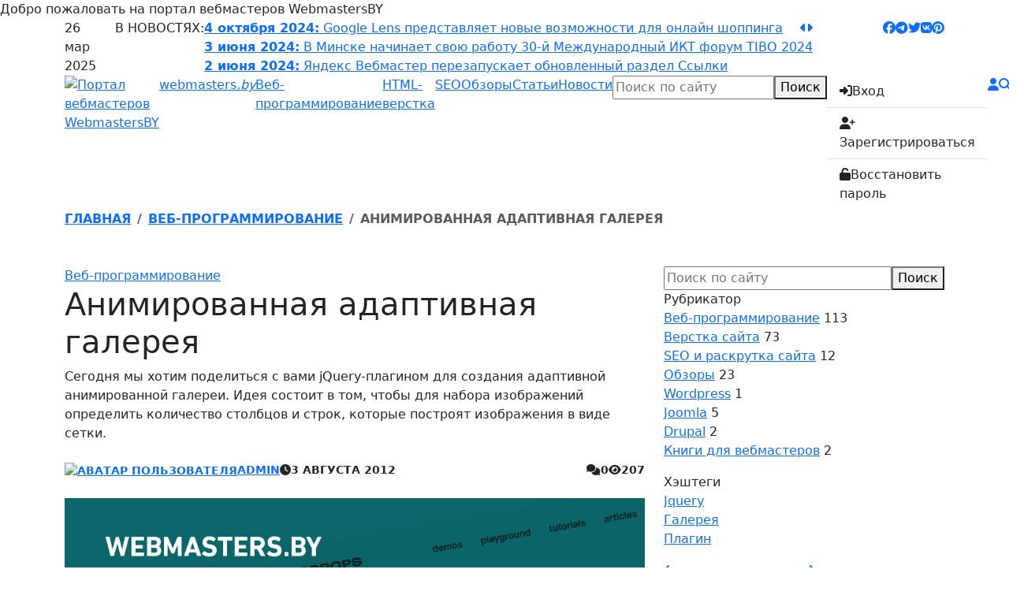

--- FILE ---
content_type: text/html; charset=UTF-8
request_url: https://webmasters.by/web-programming/2168-animated-responsive-gallery
body_size: 7502
content:
<!DOCTYPE html> <html lang="ru"> <head> <!-- Google Tag Manager --> <script>(function(w,d,s,l,i){w[l]=w[l]||[];w[l].push({'gtm.start':
new Date().getTime(),event:'gtm.js'});var f=d.getElementsByTagName(s)[0],
j=d.createElement(s),dl=l!='dataLayer'?'&l='+l:'';j.async=true;j.src=
'https://www.googletagmanager.com/gtm.js?id='+i+dl;f.parentNode.insertBefore(j,f);
})(window,document,'script','dataLayer','GTM-WC85TF59');</script> <!-- End Google Tag Manager --> <title>Анимированная адаптивная галерея</title> <meta name="description" content="Сегодня мы хотим поделиться с вами jQuery-плагином для создания адаптивной анимированной галереи. Идея состоит в том, чтобы для набора изображений определить количество столбцов и строк, которые построят изображения в виде сетки."> <meta http-equiv="content-type" content="text/html; charset=UTF-8"> <meta name="format-detection" content="telephone=no"> <meta name="viewport" content="width=device-width, initial-scale=1.0"> <link rel="shortcut icon" href="favicon.ico"> <link rel="apple-touch-icon" href="apple-touch-icon.png"> <link rel="apple-touch-icon" type="image/png" sizes="57x57" href="apple-touch-icon-57x57.png"> <link rel="apple-touch-icon" type="image/png" sizes="60x60" href="apple-touch-icon-60x60.png"> <link rel="apple-touch-icon" type="image/png" sizes="72x72" href="apple-touch-icon-72x72.png"> <link rel="apple-touch-icon" type="image/png" sizes="76x76" href="apple-touch-icon-76x76.png"> <link rel="apple-touch-icon" type="image/png" sizes="114x114" href="apple-touch-icon-114x114.png"> <link rel="apple-touch-icon" type="image/png" sizes="120x120" href="apple-touch-icon-120x120.png"> <link rel="apple-touch-icon" type="image/png" sizes="144x144" href="apple-touch-icon-144x144.png"> <link rel="apple-touch-icon" type="image/png" sizes="152x152" href="apple-touch-icon-152x152.png">  <link rel="canonical" href="https://webmasters.by/web-programming/2168-animated-responsive-gallery"> <base href="https://webmasters.by/" />
<script src="js/jquery.min.js"></script><script src="js/jqModal.min.js"></script><script src="js/base.js"></script><script src="js/ajax_on.js"></script><link href="themes/rio/css/preloader.css" type="text/css" rel="stylesheet" /> <!-- Open Graph --> <meta property="og:type" content="website"> <meta property="og:title" content="Анимированная адаптивная галерея"> <meta property="og:description" content="Сегодня мы хотим поделиться с вами jQuery-плагином для создания адаптивной анимированной галереи. Идея состоит в том, чтобы для набора изображений определить количество столбцов и строк, которые построят изображения в виде сетки."> <meta property="og:url" content="https://webmasters.by/web-programming/2168-animated-responsive-gallery"> <meta property="og:image" content="https://webmasters.by/img/thumbs/65/att_65-1000x667-crop.jpg"> <meta property="og:image:width" content="1000"> <meta property="og:image:height" content="667"> <meta property="og:locale" content="ru_RU"> <meta property="fb:app_id" content="798477771716638"> <!-- Twitter --> <meta name="twitter:card" content="summary_large_image"> <meta name="twitter:title" content="Анимированная адаптивная галерея"> <meta name="twitter:description" content="Сегодня мы хотим поделиться с вами jQuery-плагином для создания адаптивной анимированной галереи. Идея состоит в том, чтобы для набора изображений определить количество столбцов и строк, которые построят изображения в виде сетки."> <meta name="twitter:domain" content="webmasters.by"> <meta name="twitter:url" content="https://webmasters.by/web-programming/2168-animated-responsive-gallery"> <meta name="twitter:image" content="https://webmasters.by/img/thumbs/65/att_65-1000x667-crop.jpg"> <meta name="twitter:image:width" content="1000"> <meta name="twitter:image:height" content="667"> <meta name="twitter:site" content="@"> <script type="application/ld+json">{
"@context" : "https://schema.org",
"@type" : "Organization",
"name" : "webmasters.by",
"url" : "https://webmasters.by",
"logo": "https://webmasters.by/themes/rio/img/logo.svg",
"sameAs" : [
"",
"",
"",
""
]
} </script> </head> <body> <!-- Google Tag Manager (noscript) --> <noscript><iframe src="https://www.googletagmanager.com/ns.html?id=GTM-WC85TF59" height="0" width="0" style="display:none;visibility:hidden"></iframe></noscript> <!-- End Google Tag Manager (noscript) --> <div id="preloader">Добро пожаловать на портал вебмастеров WebmastersBY</div> <div id="topbar"> <div class="container"> <div class="row"> <div class="col d-flex"> <div id="curdate"> <ul class="list-unstyled mb-0 me-4 position-relative"> <li>26 </li> <li>мар </li> <li>2025 </li> </ul> </div> <div id="hotnews" class="d-none d-lg-flex"> <span class="text-uppercase d-block">В новостях:</span> <div id="topslider" class="position-relative"> <div class="swiper"> <div class="swiper-wrapper"> <div class="swiper-slide"> <a href="news/new-google-lens-shopping-features"><span class="fw-bold">4 октября 2024:</span> Google Lens представляет новые возможности для онлайн шоппинга</a> </div>  <div class="swiper-slide"> <a href="news/tibo-2024"><span class="fw-bold">3 июня 2024:</span> В Минске начинает свою работу 30-й Международный ИКТ форум TIBO 2024</a> </div>  <div class="swiper-slide"> <a href="news/yandeks-vebmaster-perezapuskaet-ssylki"><span class="fw-bold">2 июня 2024:</span> Яндекс Вебмастер перезапускает обновленный раздел Ссылки</a> </div>  </div> </div> <div id="topslider-nav" class="d-flex position-absolute top-0 end-0"> <a href="#" class="ts-prev"><i class="fa  fa-caret-left"></i></a> <a href="#" class="ts-next"><i class="fa  fa-caret-right"></i></a> </div> </div> </div> <ul class="list-unstyled mb-0 ms-lg-auto d-flex social"> <li> <a href="https://www.facebook.com/webmastersportal/" rel="nofollow"><i class="fa fa-brands fa-facebook"></i></a> </li> <li> <a href="https://t.me/webmasters_by" rel="nofollow"><i class="fa fa-brands fa-telegram"></i></a> </li> <li> <a href="https://twitter.com/webmasters_by" rel="nofollow"><i class="fa fa-brands fa-twitter"></i></a> </li> <li> <a href="https://vk.com/webmasters_by" rel="nofollow"><i class="fa fa-brands fa-vk"></i></a> </li> <li> <a href="https://www.pinterest.com/webmasters_by" rel="nofollow"><i class="fa fa-brands fa-pinterest"></i></a> </li> </ul> </div> </div> </div> </div> <header id="mainheader"> <div class="container"> <div class="row"> <div class="col d-flex justify-content-between position-relative"> <a href="https://webmasters.by" class="d-flex logo"> <img src="themes/rio/img/logo.png" alt="Портал вебмастеров WebmastersBY" /> <span>webmasters<i>.by</i></span> </a><div id="mainnav"> <nav> <ul class="list-unstyled mb-0 d-xl-flex">  <li> <a href="web-programming">Веб-программирование</a> </li>  <li> <a href="html-coding">HTML-верстка</a> </li>  <li> <a href="seo">SEO</a> </li>  <li> <a href="reviews">Обзоры</a> </li>  <li> <a href="articles">Статьи</a> </li>  <li> <a href="news">Новости</a> </li>  </ul> </nav> </div> <div class="d-flex position-relative subnav"> <div id="quick_find_wrap"> <form action="search" method="get" class="d-flex block"> <input type="text" class="flex-fill" placeholder="Поиск по сайту" name="sq" /> <button type="submit">Поиск</button> </form> </div> <div id="quick_user_wrap"> <div class="list-group list-group-flush">  <a class="list-group-item list-group-item-action" href="login"> <span><i class="fa  fa-right-to-bracket"></i></span>Вход </a> <a class="list-group-item list-group-item-action" href="register"> <span><i class="fa  fa-user-plus"></i></span>Зарегистрироваться </a> <a class="list-group-item list-group-item-action" href="passrecover"> <span><i class="fa  fa-unlock"></i></span>Восстановить пароль </a>  </div> </div> <a href="#" class="d-block d-xl-none" id="quick_nav"><i class="fa  fa-bars"></i></a> <a href="#" class="d-block" id="quick_user"><i class="fa  fa-user"></i></a> <a href="#" class="d-block" id="quick_find"><i class="fa  fa-magnifying-glass"></i></a> <a href="contacts" class="d-block" id="contact"><i class="fa  fa-envelope"></i></a> </div> </div> </div> </div> </header><main id="page-183"> <div id="crumbs"> <div class="container"> <div class="row"> <div class="col"> <nav aria-label="breadcrumb"><ol class="breadcrumb fw-semibold text-uppercase mb-0"><li class="breadcrumb-item"><a href="/" title="Главная">Главная</a></li>  <li class="breadcrumb-item"><a href="web-programming" title="Веб-программирование">Веб-программирование</a></li>  <li class="breadcrumb-item active">Анимированная адаптивная галерея</li></ol> </nav> </div> </div> </div> </div> <div class="container my-5"> <div class="row"> <div class="col-lg-8 mb-5 mb-lg-0">    <div class="title angled mb-4"> <a href="web-programming" class="cat-link">Веб-программирование</a> <h1>Анимированная адаптивная галерея</h1>  <p>Сегодня мы хотим поделиться с вами jQuery-плагином для создания адаптивной анимированной галереи. Идея состоит в том, чтобы для набора изображений определить количество столбцов и строк, которые построят изображения в виде сетки. </p>  </div> <div class="d-flex justify-content-between mb-4"> <ul class="fw-bold text-uppercase list-unstyled mb-0 d-flex post-meta small"> <li> <a href="users/Admin" class="author-link"><img src="datas/avatars/1-admin.jpg" alt="Аватар пользователя" class="img-fluid" /><span>Admin</span> </a> </li> <li><i class="fa  fa-clock"></i>3 августа 2012 </li> </ul> <div> <ul class="fw-bold text-uppercase list-unstyled mb-0 d-flex post-meta small boxed"> <li><i class="fa  fa-comments"></i>0 </li> <li><i class="fa  fa-eye"></i>207 </li> </ul> </div> </div> <figure class="mb-4">  <img src="img/thumbs/65/att_65-1000x667-crop.jpg" class="img-fluid" alt="Анимированная адаптивная галерея" />  </figure> <div class="row"> <div class="col-xl-2 sharing"> <div id="share-this" class="d-sm-flex d-xl-block mb-3"> <span class="title fw-bolder lh-sm mb-2 mb-sm-0 align-self-center">Поделиться в соцсетях:</span> <ul class="list-unstyled mb-0 w-100 d-flex d-xl-block share" data-url="https://webmasters.by/web-programming/2168-animated-responsive-gallery" data-title="Анимированная адаптивная галерея" data-image="https://webmasters.by/img/thumbs/65/att_65-1000x667-crop.jpg"> <li class="flex-fill"> <a href="https://t.me/share/url?text=Анимированная%20адаптивная%20галерея&url=https://webmasters.by/web-programming/2168-animated-responsive-gallery" title="Поделиться в Telegram" rel="nofollow"><i class="fa fa-brands fa-telegram"></i> </a> </li> <li class="flex-fill"> <a href="#" id="share-vk"><i class="fa fa-brands fa-vk"></i></a> </li> <li class="flex-fill"> <a href="#" id="share-facebook"><i class="fa fa-brands fa-facebook"></i></a> </li> <li class="flex-fill"> <a href="#" id="share-twitter"><i class="fa fa-brands fa-twitter"></i></a> </li>  <li class="flex-fill"> <a href="#" id="share-linkedin"><i class="fa fa-brands fa-linkedin"></i></a> </li> </ul> </div> </div> <div class="col-xl-10"> <div class="d-flex justify-content-end page-actions"> <ul class="list-unstyled d-flex"> <li class="d-none d-xl-block"> <a href="#" id="toggle-width"> <span>Шире</span><i class="fa  fa-arrows-left-right-to-line"></i> </a> </li> <li> <a href="https://webmasters.by/web-programming/2168-animated-responsive-gallery#comments"> <span>К комментариям</span><i class="fa  fa-comments"></i> </a> </li> </ul> </div> <div class="textbox mb-3"><p>Остальные изображения будут появляться с различной анимацией и задержкой. При помощи дополнительных настроек, мы можем определить, как сетка должна быть построена для различной ширины экрана. Такой плагин может быть использован как фон или декоративный элемент веб-сайта.</p>

<p>Мы также используем следующие дополнительные плагины jQuery:</p>

<ul><li>jQuery Transit для большинства переходов CSS</li>
	<li>Modernizr для проверки браузеров на предмет поддержки CSS свойств</li>
</ul><p>Красивые изображения в галереи от Sherman Geronimo-Tan, они распространяются под лицензией Creative Commons Attribution 2.0 Generic (CC BY 2.0).</p>

<p>HTML-структура очень простая, это неупорядоченный список с ссылками и изображениями:</p>

<pre class="brush:xml;">
&lt;div id="ri-grid" class="ri-grid ri-grid-size-1 ri-shadow"&gt;
    &lt;ul&gt;
        &lt;li&gt;&lt;a href="#"&gt;&lt;img src="images/medium/1.jpg" alt="Whatever works"/&gt;&lt;/a&gt;&lt;/li&gt;
        &lt;li&gt;&lt;a href="#"&gt;&lt;img src="images/medium/2.jpg" alt="Anything else"/&gt;&lt;/a&gt;&lt;/li&gt;
        &lt;!-- ... --&gt;
    &lt;/ul&gt;
&lt;/div&gt;</pre>

<p>Для вызова плагина, просто сделаете следующее:</p>

<pre class="brush:jscript;">
$(function() {
    $( '#ri-grid' ).gridrotator();
});</pre>

<p>Не забудьте подключить другие скрипты, которые необходимы.</p>

<h2>Параметры</h2>

<p>Доступны следующие параметры:</p>

<pre class="brush:jscript;">
// количество строк
rows : 4,

// количество столбцов
columns : 10,

// строки/столбцы для различной ширины экрана
// например, w768 - это для экрана уже 768 пикселей
w1024 : {
rows : 3,
columns : 8
},

w768 : {
rows : 3,
columns : 7
},

w480 : {
rows : 3,
columns : 5
},

w320 : {
rows : 2,
columns : 4
},

w240 : {
rows : 2,
columns : 3
},

// step: number of items that are replaced at the same time
// random || [some number]
// note: for performance issues, the number should not be &gt; options.maxStep
step : 'random',
maxStep : 3,

// prevent user to click the items
preventClick : true,

// animation type
// showHide || fadeInOut || slideLeft ||
// slideRight || slideTop || slideBottom ||
// rotateLeft || rotateRight || rotateTop ||
// rotateBottom || scale || rotate3d ||
// rotateLeftScale || rotateRightScale ||
// rotateTopScale || rotateBottomScale || random
animType : 'random',

// animation speed
animSpeed : 500,

// animation easings
animEasingOut : 'linear',
animEasingIn : 'linear',

// the item(s) will be replaced every 3 seconds
// note: for performance issues, the time "can't" be &lt; 300 ms
interval : 3000</pre>

<p>При определении размера сетки, вы должны иметь в виду, что вам необходимо иметь меньше изображений в сетке, чем вы на самом деле добавили в список. Скажем, у вас есть список из 50 картинок и определено 5 столбцов и 4 строки. Это позволит вам создать сетку из 20 изображений, с 30 спрятанными, которые должны будут появляться по время анимации.</p>

<p>Надеюсь, вам понравилось!</p>
 </div>   <ul class="mb-3 list-unstyled d-inline-flex" id="text-extras">   <li> <a href="https://tympanus.net/codrops/2012/08/02/animated-responsive-image-grid/" rel="nofollow"><i class="fa  fa-link"></i> Источник </a> </li>  </ul>  <a id="comments" class="d-block collapsing"></a> <div class="comments my-4 overflow-hidden"> <span class="mb-3 title fancy"> <span>Комментарии <i>0</i></span> </span> <ul class="list-unstyled">  </ul>   <h3 class="fs-5 mb-2">Новый комментарий</h3>    <form action="comments?a=send&amp;area=page&amp;cat=web-programming&amp;item=183" method="post" id="newcomment"><div style="display:inline;margin:0;padding:0"><input type="hidden" name="x" value="FC6B2B8F" /></div>  <div class="row">  <div class="col-lg-6 mb-3">Имя: <input type="text" name="rname" value=""  /> </div>   <div class="col-lg-6 pb-2"><span class="captcha-place-holder loading"></span>  </div>  </div>  <div><textarea class="minieditor" name="rtext" rows="" cols=""></textarea><input type="hidden" name="cb" value="YToyOntpOjA7czo0OiJwYWdlIjtpOjE7YToyOntzOjE6ImMiO3M6MTU6IndlYi1wcm9ncmFtbWluZyI7czoyOiJhbCI7czozMjoiMjE2OC1hbmltYXRlZC1yZXNwb25zaXZlLWdhbGxlcnkiO319" /> </div> <div class="my-3"> <button type="submit" class="btn btn-primary">Отправить</button> </div> </form> <div class="alert alert-info">Для редактирования комментария осталось 10 минут</div>   <div class="alert alert-warning">Комментарии отсутствуют</div>   </div> </div> </div> </div> <div class="col-lg-4"> <aside> <form action="search" method="get" class="d-flex block"> <input type="text" class="flex-fill" placeholder="Поиск по сайту" name="sq" /> <button class="" type="submit">Поиск</button> </form> <div class="block"> <span class="title">Рубрикатор</span><ul class="list-unstyled cats">  <li> <a href="web-programming" title="Веб-программирование" class="">Веб-программирование</a>  <i class="fst-normal">113</i>  </li>  <li> <a href="html-coding" title="Верстка сайта" class="">Верстка сайта</a>  <i class="fst-normal">73</i>  </li>  <li> <a href="seo" title="SEO и раскрутка сайта" class="">SEO и раскрутка сайта</a>  <i class="fst-normal">12</i>  </li>  <li> <a href="reviews" title="Обзоры" class="">Обзоры</a>  <i class="fst-normal">23</i>  </li>  <li> <a href="wordpress" title="Wordpress" class="">Wordpress</a>  <i class="fst-normal">1</i>  </li>  <li> <a href="joomla" title="Joomla" class="">Joomla</a>  <i class="fst-normal">5</i>  </li>  <li> <a href="drupal" title="Drupal" class="">Drupal</a>  <i class="fst-normal">2</i>  </li>  <li> <a href="books" title="Книги для вебмастеров" class="">Книги для вебмастеров</a>  <i class="fst-normal">2</i>  </li>  </ul> </div> <div class="block"> <span class="title">Хэштеги</span> <ul class="list-unstyled overflow-hidden" id="hashtags">  <li><a href="tags?a=pages&amp;t=jquery" title="Jquery" rel="nofollow">Jquery</a></li>  <li><a href="tags?a=pages&amp;t=%D0%B3%D0%B0%D0%BB%D0%B5%D1%80%D0%B5%D1%8F" title="Галерея" rel="nofollow">Галерея</a></li>  <li><a href="tags?a=pages&amp;t=%D0%BF%D0%BB%D0%B0%D0%B3%D0%B8%D0%BD" title="Плагин" rel="nofollow">Плагин</a></li>   </ul> </div> <div class="position-relative d-flex" id="pagesiblings">   <a href="web-programming/2178-php-image-workshop" class="sibling sibling_prev flex-fill" title=": PHP Image Workshop - класс для работы с изображениями"><i class="fa  fa-arrow-left"></i></a>   <a href="web-programming/2138-gridster-drag-drop-multi-column-grid-jquery-plugin" class="sibling sibling_next flex-fill" title=": Gridster: Drag&Drop Multi-Column Grid"><i class="fa  fa-arrow-right"></i></a>   </div>  </aside> </div> </div>  </div> </main><footer id="mainfooter" class="py-5 px-3 px-sm-0"> <div class="container"> <div class="row"> <div class="col-md-7"> <div class="block"> <a class="d-flex logo"> <img src="themes/rio/img/logo-alt.png" alt="Портал вебмастеров WebmastersBY" class="" /> <span>webmasters.by</span> </a> <p>Портал Webmasters.BY предназначен как для владельцев сайтов, так и для вебмастеров – людей для которых HTML, CSS, PHP, JavaScript это не просто непонятные аббревиатуры. Мы работаем для того, чтоб вебмастера могли помогать друг другу советами и реальными действиями, обмениваться знаниями и навыками в вопросах создания, сопровождения и продвижения интернет-проектов, тестировать собственные разработки и получать фидбек о реализации конкретной задачи, а также делиться полезной информацией. </p> <ul class="list-unstyled d-flex social"> <li> <a href="https://www.facebook.com/webmastersportal/" rel="nofollow"><i class="fa fa-brands fa-facebook"></i></a> </li> <li> <a href="https://t.me/webmasters_by" rel="nofollow"><i class="fa fa-brands fa-telegram"></i></a> </li> <li> <a href="https://twitter.com/webmasters_by" rel="nofollow"><i class="fa fa-brands fa-twitter"></i></a> </li> <li> <a href="https://vk.com/webmasters_by" rel="nofollow"><i class="fa fa-brands fa-vk"></i></a> </li> <li> <a href="https://www.pinterest.com/webmasters_by" rel="nofollow"><i class="fa fa-brands fa-pinterest"></i></a> </li> </ul> </div> </div> <div class="col-sm-6 col-md-3"> <div class="block"> <span class="title">Разделы</span><ul class="list-unstyled">  <li> <a href="web-programming" title="Веб-программирование">Веб-программирование </a> </li>  <li> <a href="html-coding" title="Верстка сайта">Верстка сайта </a> </li>  <li> <a href="seo" title="SEO и раскрутка сайта">SEO и раскрутка сайта </a> </li>  <li> <a href="reviews" title="Обзоры">Обзоры </a> </li>  <li> <a href="wordpress" title="Wordpress">Wordpress </a> </li>  <li> <a href="joomla" title="Joomla">Joomla </a> </li>  <li> <a href="drupal" title="Drupal">Drupal </a> </li>  <li> <a href="books" title="Книги для вебмастеров">Книги для вебмастеров </a> </li>  </ul> </div> </div> <div class="col-sm-6 col-md-2"> <div class="block"> <span class="title">Навигация</span> <ul class="list-unstyled"> <li> <a href="https://webmasters.by">Главная</a> </li> <li> <a href="articles">Статьи</a> </li> <li> <a href="news">Новости</a> </li> <li> <a href="about">О нас</a> </li> <li> <a href="contacts">Контакты</a> </li> </ul> </div> </div> </div> </div> </footer> <div id="copyright"> <div class="container"> <div class="row"> <div class="col position-relative"> <p class="mb-0 d-flex"> <span>&copy; 2008 - 2025</span> <a href="https://webmasters.by" class="text-white mx-2">Webmasters.BY</a> Все права защищены </p> <a href="#" class="position-fixed ontop"><i class="fa  fa-arrow-up"></i></a> </div> </div> </div> </div><link href="plugins/bootstrap/bootstrap-5.3.3-dist/css/bootstrap.min.css" type="text/css" rel="stylesheet" /><link href="plugins/icons/fa652free/css/all.css" type="text/css" rel="stylesheet" /><link href="themes/rio/css/modalbox.css" type="text/css" rel="stylesheet" /><link href="themes/rio/css/default.css?v=96" type="text/css" rel="stylesheet" /><link href="themes/rio/css/responsive.css?v=96" type="text/css" rel="stylesheet" /><link href="themes/rio/css/fixes.css?v=96" type="text/css" rel="stylesheet" /><link href="themes/rio/js/swiper/swiper-bundle.min.css" type="text/css" rel="stylesheet" /><link href="themes/rio/css/bs.css?v=96" type="text/css" rel="stylesheet" /><script src="plugins/ckeditor/lib/ckeditor.js?1712166783"></script><script src="plugins/ckeditor/presets/ckeditor.default.set.js?1712166783"></script><script src="plugins/ckeditor/lib/styles.js?1712166783"></script><script src="themes/rio/js/swiper/swiper-bundle.min.js"></script><script src="themes/rio/js/share.js"></script><script src="themes/rio/js/fixforms.min.js"></script><script src="themes/rio/js/js.js"></script><script src="themes/rio/js/preloader.js"></script><script>
//<![CDATA[
fetch("page?m=counter&e=page&a=views&id=183")
//]]>
</script><script>
//<![CDATA[
document.addEventListener('DOMContentLoaded', function () { 
    if (typeof cot !== 'undefined') {
        cot.loadCaptcha();
    } 
});
//]]>
</script><script>
//<![CDATA[
let codeBlocks = document.querySelectorAll('pre[class*="brush"]');
if (codeBlocks.length > 0) {
    let head  = document.getElementsByTagName('head')[0];
    ['plugins/syntaxhighlighter/lib/theme-default.css', 'plugins/syntaxhighlighter/lib/override.css'].forEach((item) => {
        let shLink = document.createElement('link');
        shLink.rel  = 'stylesheet';
        shLink.type = 'text/css';
        shLink.href = item;
        head.appendChild(shLink);
    }); 
    
    shPrepareConfig = {
        theme: 'default',
        coreScript: 'plugins/syntaxhighlighter/lib/syntaxhighlighter.js'
    };
    let startScript = document.createElement('script');
    startScript.async = true;
    startScript.src ='plugins/syntaxhighlighter/js/start.js';
    document.body.appendChild(startScript);
        
    syntaxhighlighterConfig = {
        autoLinks: true,
        className: null,
        gutter: true,
        smartTabs: true,
        tabSize: 4
    };
}
//]]>
</script><script>
//<![CDATA[
CKEDITOR.timestamp = 1712166783; CKEDITOR.config.baseHref='https://webmasters.by/'; CKEDITOR.config.contentsCss = ['plugins/ckeditor/presets/contents.default.css?1712166783'];
//]]>
</script> </body> </html>

--- FILE ---
content_type: text/css
request_url: https://webmasters.by/plugins/syntaxhighlighter/lib/override.css
body_size: 722
content:
/*!* Hide box shadow *!*/
/*.syntaxhighlighter a,*/
/*.syntaxhighlighter div,*/
/*.syntaxhighlighter code,*/
/*.syntaxhighlighter table,*/
/*.syntaxhighlighter table td,*/
/*.syntaxhighlighter table tr,*/
/*.syntaxhighlighter table tbody,*/
/*.syntaxhighlighter table thead,*/
/*.syntaxhighlighter table caption,*/
/*.syntaxhighlighter textarea {*/
/*    box-shadow: none;*/
/*}*/

.syntaxhighlighter-container {
    position: relative;
    margin: 1em 0 .3em 0;
}

.syntaxhighlighter-toolbar {
    font-size: .9em;
    line-height: .9em;
    text-align: right;
    color: #ccc;
    font-family: sans-serif;
    /*background: #e5e5e5;*/
}

.syntaxhighlighter-brush {
    margin-left: 10px;
}

.syntaxhighlighter-copy-to-clipboard,
.syntaxhighlighter-copy-to-clipboard:hover,
.syntaxhighlighter-copy-to-clipboard:focus {
    background: no-repeat top / contain url('../img/copy-to-clipboard.svg');
    border: none;
    width: 18px;
    height: 18px;
    min-height: 10px;
    vertical-align: text-bottom;
    opacity: .4;
    margin: 0 0 0 10px;
    padding: 0;
    box-sizing: border-box;
}
.syntaxhighlighter-copy-to-clipboard:hover {
    opacity: .8;
}

.syntaxhighlighter-copied {
    transition: opacity 1s;
}

.syntaxhighlighter {
    margin: 0 !important;
    padding-bottom: .8em;
/*      /*!* Remove vertical scrollbar (IE & Chrome) *!*/
/*    overflow-y: hidden !important;*/
}

/* Fix underscores not showing ; https://github.com/syntaxhighlighter/syntaxhighlighter/issues/406*/
.syntaxhighlighter table td.code .container {
    padding-bottom: 2px !important;
    /*border-top: #eeeeee 1px solid !important;*/
}

/*.syntaxhighlighter::before {*/
/*    color: #CCC;*/
/*    position: absolute;*/
/*    z-index: 10;*/

/*    font-size: .8em;*/
/*    right: 0;*/
/*    top: 0;*/
/*}*/

/*.syntaxhighlighter.bash::before {content: "Bash (Shell)";}*/
/*.syntaxhighlighter.css::before {content: "CSS";}*/
/*.syntaxhighlighter.cpp::before {content: "C++";}*/
/*.syntaxhighlighter.csharp::before {content: "C#";}*/
/*.syntaxhighlighter.delphi::before {content: "Delphi";}*/
/*.syntaxhighlighter.html::before {content: "HTML";}*/
/*.syntaxhighlighter.java::before {content: "Java";}*/
/*.syntaxhighlighter.jscript::before {content: "JavaScript";}*/
/*.syntaxhighlighter.perl::before {content: "Perl";}*/
/*.syntaxhighlighter.php::before {content: "PHP";}*/
/*.syntaxhighlighter.python::before {content: "Python";}*/
/*.syntaxhighlighter.ruby::before {content: "Ruby";}*/
/*.syntaxhighlighter.scss::before {content: "Saas/Scss";}*/
/*.syntaxhighlighter.sql::before {content: "SQL";}*/
/*.syntaxhighlighter.ts::before {content: "TypeScript";}*/
/*.syntaxhighlighter.xml::before {content: "XML/XHTML";}*/


--- FILE ---
content_type: application/javascript; charset=UTF-8
request_url: https://webmasters.by/plugins/ckeditor/lib/plugins/oembed/libs/jquery.oembed.min.js?t=1712166783
body_size: 14244
content:
!function(w){var v;function y(){return"file:"===window.location.protocol?"http://":"//"}function x(e,t,o){v.beforeEmbed.call(o,e),v.onEmbed.call(o,e),v.afterEmbed.call(o,e)}function l(d,i,n){if(null!=w("#jqoembeddata").data(i)&&"iframe"!=n.embedtag.tag)x({code:w("#jqoembeddata").data(i)},0,d);else if(n.yql){var e=n.yql.from||"htmlstring",l=n.yql.url?n.yql.url(i):i,t="SELECT * FROM "+e+' WHERE url="'+l+'" and '+(/html/.test(e)?"xpath":"itemPath")+"='"+(n.yql.xpath||"/")+"'",e=("html"==e&&(t+=" and compat='html5'"),w.extend({url:y()+"query.yahooapis.com/v1/public/yql",dataType:"jsonp",data:{q:t,format:"json",env:"store://datatables.org/alltableswithkeys",callback:"?"},success:function(e){var t,o;if(n.yql.xpath&&"//meta|//title|//link"==n.yql.xpath){var i={};null==e.query&&(e.query={}),null==e.query.results&&(e.query.results={meta:[]});for(var a=0,r=e.query.results.meta.length;a<r;a++){var m=e.query.results.meta[a].name||e.query.results.meta[a].property||null;null!=m&&(i[m.toLowerCase()]=e.query.results.meta[a].content)}if(i.hasOwnProperty("title")&&i.hasOwnProperty("og:title")||null!=e.query.results.title&&(i.title=e.query.results.title),!i.hasOwnProperty("og:image")&&e.query.results.hasOwnProperty("link"))for(a=0,r=e.query.results.link.length;a<r;a++)e.query.results.link[a].hasOwnProperty("rel")&&"apple-touch-icon"==e.query.results.link[a].rel&&("/"==e.query.results.link[a].href.charAt(0)?i["og:image"]=l.match(/^(([a-z]+:)?(\/\/)?[^\/]+\/).*$/)[1]+e.query.results.link[a].href:i["og:image"]=e.query.results.link[a].href);t=n.yql.datareturn(i)}else t=n.yql.datareturn?n.yql.datareturn(e.query.results):e.query.results.result;!1!==t&&((o=w.extend({},t)).code=t,x(o,0,d))},error:v.onError.call(d,i,n)},v.ajaxOptions||{}));w.ajax(e)}else if(n.templateRegex)if(""!==n.embedtag.tag){var o,t=n.embedtag.flashvars||"",a=n.embedtag.tag||"embed",r=n.embedtag.width||"auto",m=n.embedtag.height||"auto",c=v.title||"",s=i.replace(n.templateRegex,n.apiendpoint);if(2<i.match(n.templateRegex).length&&void 0!==i.match(n.templateRegex)[2]){for(var h=i.match(n.templateRegex),p=(p=h[2].match(/[hms]+/g))||["s"],b=h[2].match(/\d+/g),u=0,g=0;g<p.length;g++)switch(p[g]){case"h":u+=Number(3600*b[g]);break;case"m":u+=Number(60*b[g]);break;case"s":u+=Number(b[g])}s=s.concat("&start="+u)}n.nocache||(s+="&jqoemcache="+function e(t,o){return o=o||"",t?e(--t,"0123456789ABCDEFGHIJKLMNOPQRSTUVWXTZabcdefghiklmnopqrstuvwxyz".charAt(Math.floor(60*Math.random()))+o):o}(5)),n.apikey&&(s=s.replace("_APIKEY_",v.apikeys[n.name])),v.maxHeight&&v.maxWidth&&(r=v.useResponsiveResize?(h=0,f=m,(o=r)>v.maxWidth&&(h=v.maxWidth/r,o=v.maxWidth,f=m*h,m*=h,r*=h),m>v.maxHeight&&(h=v.maxHeight/m,f=v.maxHeight,o=r*h,r*=h),m=f,o):(m=v.maxHeight,v.maxWidth));h=w("<"+a+"/>").attr("src",s).attr("width",r).attr("height",m).attr("allowfullscreen",n.embedtag.allowfullscreen||"true").attr("allowscriptaccess",n.embedtag.allowfullscreen||"always").css("max-height",v.maxHeight||"auto").css("max-width",v.maxWidth||"auto");"embed"==a&&(h.attr("type",n.embedtag.type||"application/x-shockwave-flash").attr("flashvars",i.replace(n.templateRegex,t)),""!==c)&&h.attr("aria-label",c),"iframe"==a&&(h.attr("scrolling",n.embedtag.scrolling||"no").attr("frameborder",n.embedtag.frameborder||"0"),""!==c)&&h.attr("title",c),x({code:h},0,d)}else n.apiendpoint?(n.apikey&&(n.apiendpoint=n.apiendpoint.replace("_APIKEY_",v.apikeys[n.name])),e=w.extend({url:i.replace(n.templateRegex,n.apiendpoint),dataType:"jsonp",success:function(e){var t=w.extend({},e);t.code=n.templateData(e),x(t,0,d)},error:v.onError.call(d,i,n)},v.ajaxOptions||{}),w.ajax(e)):x({code:i.replace(n.templateRegex,n.template)},0,d);else{var f=function(e,t){var o,i=e.apiendpoint,a="",i=(i+=i.indexOf("?")<=0?"?":"&").replace("#","%23");for(o in null===e.maxWidth||void 0!==e.params.maxwidth&&null!==e.params.maxwidth||(e.params.maxwidth=e.maxWidth),null===e.maxHeight||void 0!==e.params.maxheight&&null!==e.params.maxheight||(e.params.maxheight=e.maxHeight),e.params)o!=e.callbackparameter&&null!==e.params[o]&&(a+="&"+escape(o)+"="+e.params[o]);return i+="format="+e.format+"&url="+escape(t)+a,"json"!=e.dataType&&(i+="&"+e.callbackparameter+"=?"),i}(n,i),e=w.extend({url:f,dataType:n.dataType||"jsonp",success:function(e){var t=w.extend({},e);provider=null;for(var o=0;o<w.fn.oembed.providers.length;o++)if(w.fn.oembed.providers[o].name.toLowerCase()===t.provider_name.toLowerCase()){provider=w.fn.oembed.providers[o];break}switch((t=null!=provider&&provider.formatter?provider.formatter(t):t).type){case"file":case"photo":t.code=w.fn.oembed.getPhotoCode(i,t);break;case"link":t.code="Flickr"==t.provider_name?w.fn.oembed.getPhotoCode(i,t):w.fn.oembed.getGenericCode(i,t);break;case"video":case"rich":t.code=w.fn.oembed.getRichCode(i,t);break;default:t.code=w.fn.oembed.getGenericCode(i,t)}x(t,0,d)},error:function(e,t,o){v.onError.call(d,i,n)}},v.ajaxOptions||{});w.ajax(e)}}function c(e){if(null===e)return null;var t,o={};for(t in e)null!==t&&(o[t.toLowerCase()]=e[t]);return o}w.fn.oembed=function(m,e,d){v=w.extend(!0,w.fn.oembed.defaults,e);var n=["0rz.tw","1link.in","1url.com","2.gp","2big.at","2tu.us","3.ly","307.to","4ms.me","4sq.com","4url.cc","6url.com","7.ly","a.gg","a.nf","aa.cx","abcurl.net","ad.vu","adf.ly","adjix.com","afx.cc","all.fuseurl.com","alturl.com","amzn.to","ar.gy","arst.ch","atu.ca","azc.cc","b23.ru","b2l.me","bacn.me","bcool.bz","binged.it","bit.ly","bizj.us","bloat.me","bravo.ly","bsa.ly","budurl.com","canurl.com","chilp.it","chzb.gr","cl.lk","cl.ly","clck.ru","cli.gs","cliccami.info","clickthru.ca","clop.in","conta.cc","cort.as","cot.ag","crks.me","ctvr.us","cutt.us","dai.ly","decenturl.com","dfl8.me","digbig.com","http://digg.com/[^/]+$","disq.us","dld.bz","dlvr.it","do.my","doiop.com","dopen.us","easyuri.com","easyurl.net","eepurl.com","eweri.com","fa.by","fav.me","fb.me","fbshare.me","ff.im","fff.to","fire.to","firsturl.de","firsturl.net","flic.kr","flq.us","fly2.ws","fon.gs","freak.to","fuseurl.com","fuzzy.to","fwd4.me","fwib.net","g.ro.lt","gizmo.do","gl.am","go.9nl.com","go.ign.com","go.usa.gov","goo.gl","goshrink.com","gurl.es","hex.io","hiderefer.com","hmm.ph","href.in","hsblinks.com","htxt.it","huff.to","hulu.com","hurl.me","hurl.ws","icanhaz.com","idek.net","ilix.in","is.gd","its.my","ix.lt","j.mp","jijr.com","kl.am","klck.me","korta.nu","krunchd.com","l9k.net","lat.ms","liip.to","liltext.com","linkbee.com","linkbun.ch","liurl.cn","ln-s.net","ln-s.ru","lnk.gd","lnk.ms","lnkd.in","lnkurl.com","lru.jp","lt.tl","lurl.no","macte.ch","mash.to","merky.de","migre.me","miniurl.com","minurl.fr","mke.me","moby.to","moourl.com","mrte.ch","myloc.me","myurl.in","n.pr","nbc.co","nblo.gs","nn.nf","not.my","notlong.com","nsfw.in","nutshellurl.com","nxy.in","nyti.ms","o-x.fr","oc1.us","om.ly","omf.gd","omoikane.net","on.cnn.com","on.mktw.net","onforb.es","orz.se","ow.ly","ping.fm","pli.gs","pnt.me","politi.co","post.ly","pp.gg","profile.to","ptiturl.com","pub.vitrue.com","qlnk.net","qte.me","qu.tc","qy.fi","r.ebay.com","r.im","rb6.me","read.bi","readthis.ca","reallytinyurl.com","redir.ec","redirects.ca","redirx.com","retwt.me","ri.ms","rickroll.it","riz.gd","rt.nu","ru.ly","rubyurl.com","rurl.org","rww.tw","s4c.in","s7y.us","safe.mn","sameurl.com","sdut.us","shar.es","shink.de","shorl.com","short.ie","short.to","shortlinks.co.uk","shorturl.com","shout.to","show.my","shrinkify.com","shrinkr.com","shrt.fr","shrt.st","shrten.com","shrunkin.com","simurl.com","slate.me","smallr.com","smsh.me","smurl.name","sn.im","snipr.com","snipurl.com","snurl.com","sp2.ro","spedr.com","srnk.net","srs.li","starturl.com","stks.co","su.pr","surl.co.uk","surl.hu","t.cn","t.co","t.lh.com","ta.gd","tbd.ly","tcrn.ch","tgr.me","tgr.ph","tighturl.com","tiniuri.com","tiny.cc","tiny.ly","tiny.pl","tinylink.in","tinyuri.ca","tinyurl.com","tk.","tl.gd","tmi.me","tnij.org","tnw.to","tny.com","to.ly","togoto.us","totc.us","toysr.us","tpm.ly","tr.im","tra.kz","trunc.it","twhub.com","twirl.at","twitclicks.com","twitterurl.net","twitterurl.org","twiturl.de","twurl.cc","twurl.nl","u.mavrev.com","u.nu","u76.org","ub0.cc","ulu.lu","updating.me","ur1.ca","url.az","url.co.uk","url.ie","url360.me","url4.eu","urlborg.com","urlbrief.com","urlcover.com","urlcut.com","urlenco.de","urli.nl","urls.im","urlshorteningservicefortwitter.com","urlx.ie","urlzen.com","usat.ly","use.my","vb.ly","vevo.ly","vgn.am","vl.am","vm.lc","w55.de","wapo.st","wapurl.co.uk","wipi.es","wp.me","x.vu","xr.com","xrl.in","xrl.us","xurl.es","xurl.jp","y.ahoo.it","yatuc.com","ye.pe","yep.it","yfrog.com","yhoo.it","yiyd.com","youtu.be","yuarel.com","z0p.de","zi.ma","zi.mu","zipmyurl.com","zud.me","zurl.ws","zz.gd","zzang.kr","›.ws","✩.ws","✿.ws","❥.ws","➔.ws","➞.ws","➡.ws","➨.ws","➯.ws","➹.ws","➽.ws"];return 0===w("#jqoembeddata").length&&w('<span id="jqoembeddata"></span>').appendTo("body"),this.each(function(){var t,o=w(this),i=!m||m.indexOf("http://")&&m.indexOf("https://")?o.attr("href"):m;if(d?v.onEmbed=d:v.onEmbed||(v.onEmbed=function(e){w.fn.oembed.insertCode(this,v.embedMethod,e)}),null!=i){if(v.expandUrl)for(var e=0,a=n.length;e<a;e++){var r=new RegExp("://"+n[e]+"/","i");if(null!==i.match(r))return r=w.extend({url:"https://unshorten.me/json/"+i,dataType:"json",success:function(e){i=e.resolved_url,null!==(t=w.fn.oembed.getOEmbedProvider(e.resolved_url))?(t.params=c(v[t.name])||{},t.maxWidth=v.maxWidth,t.maxHeight=v.maxHeight,t.title=v.title,l(o,i,t)):v.onProviderNotFound.call(o,i)}},v.ajaxOptions||{}),w.ajax(r),o}t=w.fn.oembed.getOEmbedProvider(i),null!==(t=!1==!!v.fallback?"opengraph"===t.name.toLowerCase()?null:t:t)?(t.params=c(v[t.name])||{},t.maxWidth=v.maxWidth,t.maxHeight=v.maxHeight,t.title=v.title,l(o,i,t)):v.onProviderNotFound.call(o,i)}return o})},w.fn.oembed.defaults={fallback:!0,maxWidth:null,maxHeight:null,includeHandle:!0,embedMethod:"auto",onProviderNotFound:function(){},beforeEmbed:function(){},afterEmbed:function(){},onEmbed:!1,onError:function(e,t,o,i){console.log("err:",e,t,o,i)},ajaxOptions:{},longUrlAjaxOptions:{},expandUrl:!0,title:null},w.fn.oembed.insertCode=function(e,t,o){if(null!==o)switch("auto"===t&&null!==e.attr("href")?t="append":"auto"==t&&(t="replace"),t){case"replace":e.replaceWith(o.code);break;case"fill":e.html(o.code);break;case"append":e.wrap('<div class="oembedall-container"></div>');var i,a,r,m=e.parent();v.includeHandle&&w('<span class="oembedall-closehide">&darr;</span>').insertBefore(e).click(function(){var e=encodeURIComponent(w(this).text());w(this).html("%E2%86%91"==e?"&darr;":"&uarr;"),w(this).parent().children().last().toggle()}),m.append("<br/>");try{o.code.clone().appendTo(m)}catch(e){m.append(o.code)}v.maxWidth&&((r=m.parent().width())<v.maxWidth?(i=w("iframe",m).width(),a=w("iframe",m).height(),r=i/r,w("iframe",m).width(i/r),w("iframe",m).height(a/r)):(v.maxWidth&&w("iframe",m).width(v.maxWidth),v.maxHeight&&w("iframe",m).height(v.maxHeight)))}},w.fn.oembed.getPhotoCode=function(e,t){var o=t.title||"",o=(o+=t.author_name?" - "+t.author_name:"")+(t.provider_name?" - "+t.provider_name:"");return t.url?'<div><a href="'+e+"\" target='_blank'><img src=\""+t.url+'" alt="'+o+'"/></a></div>':t.thumbnail_url?'<div><a href="'+e+"\" target='_blank'><img src=\""+t.thumbnail_url.replace("_s","_b")+'" alt="'+o+'"/></a></div>':"Flickr"==t.provider_name?'<p><a href="'+e+"\" target='_blank'>"+e+"</a></p>":"<div>Error loading this picture</div>"},w.fn.oembed.getRichCode=function(e,t){if(-1!==t.html.indexOf("<iframe")&&""!==v.title){if(-1===t.html.indexOf("title"))return t.html.replace(/<iframe/,'<iframe title="'+v.title+'"')}else if(-1!==t.html.indexOf("embed")&&""!==v.title&&-1===t.html.indexOf("title"))return t.html.replace(/<embed/,'<embed aria-label="'+v.title+'"');return t.html},w.fn.oembed.getGenericCode=function(e,t){e='<a href="'+e+'">'+(t.title&&null!==t.title?t.title:e)+"</a>";return t.html&&(e+="<div>"+t.html+"</div>"),e},w.fn.oembed.getOEmbedProvider=function(e){for(var t=0;t<w.fn.oembed.providers.length;t++)for(var o=0,i=w.fn.oembed.providers[t].urlschemes.length;o<i;o++){var a=new RegExp(w.fn.oembed.providers[t].urlschemes[o],"i");if(null!==e.match(a))return w.fn.oembed.providers[t]}return null},w.fn.oembed.OEmbedProvider=function(e,t,o,i,a){for(var r in this.name=e,this.type=t,this.urlschemes=o,this.apiendpoint=i,this.maxWidth=500,this.maxHeight=400,(a=a||{}).useYQL&&("xml"==a.useYQL?a.yql={xpath:"//oembed/html",from:"xml",apiendpoint:this.apiendpoint,url:function(e){return this.apiendpoint+"?format=xml&url="+e},datareturn:function(e){return e.html.replace(/.*\[CDATA\[(.*)\]\]>$/,"$1")||""}}:a.yql={from:"json",apiendpoint:this.apiendpoint,url:function(e){return this.apiendpoint+"?format=json&url="+e},datareturn:function(e){var t,o,i,a,r,m;return"video"!=e.json.type&&(e.json.url||e.json.thumbnail_url)?'<img src="'+(e.json.url||e.json.thumbnail_url)+'"  />':e.json.html.indexOf("iframe")?(e.json.html.indexOf("allowfullscreen>")&&(e.json.html=e.json.html.replace("allowfullscreen>",'allowfullscreen="false">')),m=(t=w.parseHTML(e.json.html))[0].width,o=t[0].height,v.maxHeight&&v.maxWidth&&(m=v.useResponsiveResize?(r=o,(a=m)>v.maxWidth&&(i=v.maxWidth/m,a=v.maxWidth,r=o*i,o*=i,m*=i),o>v.maxHeight&&(i=v.maxHeight/o,r=v.maxHeight,a=m*i),o=r,a):(o=v.maxHeight,v.maxWidth)),t[0].width=m,t[0].height=o,t[0].outerHTML):e.json.html||""}},this.apiendpoint=null),a)this[r]=a[r];this.format=this.format||"json",this.callbackparameter=this.callbackparameter||"callback",this.embedtag=this.embedtag||{tag:""}},w.fn.updateOEmbedProvider=function(e,t,o,i,a){for(var r=0;r<w.fn.oembed.providers.length;r++)if(w.fn.oembed.providers[r].name===e&&(null!==t&&(w.fn.oembed.providers[r].type=t),null!==o&&(w.fn.oembed.providers[r].urlschemes=o),null!==i&&(w.fn.oembed.providers[r].apiendpoint=i),null!==a))for(var m in w.fn.oembed.providers[r].extraSettings=a)null!==m&&null!==a[m]&&(w.fn.oembed.providers[r][m]=a[m])},w.fn.oembed.providers=[new w.fn.oembed.OEmbedProvider("youtube","video",["youtube\\.com/watch.+v=[\\w-]+&?","youtu\\.be/[\\w-]+","youtube.com/embed","youtube-nocookie.com/embed"],y()+"www.youtube.com/embed/$1?wmode=transparent",{templateRegex:/.*(?:v\=|be\/|embed\/)([\w\-]+)(?:&[^t]=[\w]*)*(?:&t=([\d]+[hms](?:\d+[ms]){1,2}|[\d]+[h]|[\d]+[m]|[\d]+[s])?)?/,embedtag:{tag:"iframe",width:"425",height:"349"}}),new w.fn.oembed.OEmbedProvider("wistia","video",["wistia.com/medias/.+","wistia.com/m/.+","wistia.com/embed/.+","wi.st/m/.+","wi.st/embed/.+"],"http://fast.wistia.com/oembed",{useYQL:"json"}),new w.fn.oembed.OEmbedProvider("xtranormal","video",["xtranormal\\.com/watch/.+"],"http://www.xtranormal.com/xtraplayr/$1/$2",{templateRegex:/.*com\/watch\/([\w\-]+)\/([\w\-]+).*/,embedtag:{tag:"iframe",width:"320",height:"269"}}),new w.fn.oembed.OEmbedProvider("scivee","video",["scivee.tv/node/.+"],"http://www.scivee.tv/flash/embedCast.swf?",{templateRegex:/.*tv\/node\/(.+)/,embedtag:{width:"480",height:"400",flashvars:"id=$1&type=3"}}),new w.fn.oembed.OEmbedProvider("veoh","video",["veoh.com/watch/.+"],"http://www.veoh.com/swf/webplayer/WebPlayer.swf?version=AFrontend.5.7.0.1337&permalinkId=$1&player=videodetailsembedded&videoAutoPlay=0&id=anonymous",{templateRegex:/.*watch\/([^\?]+).*/,embedtag:{width:"410",height:"341"}}),new w.fn.oembed.OEmbedProvider("gametrailers","video",["gametrailers\\.com/video/.+"],"http://media.mtvnservices.com/mgid:moses:video:gametrailers.com:$2",{templateRegex:/.*com\/video\/([\w\-]+)\/([\w\-]+).*/,embedtag:{width:"512",height:"288"}}),new w.fn.oembed.OEmbedProvider("funnyordie","video",["funnyordie\\.com/videos/.+"],"http://player.ordienetworks.com/flash/fodplayer.swf?",{templateRegex:/.*videos\/([^\/]+)\/([^\/]+)?/,embedtag:{width:512,height:328,flashvars:"key=$1"}}),new w.fn.oembed.OEmbedProvider("colledgehumour","video",["collegehumor\\.com/video/.+"],"http://www.collegehumor.com/moogaloop/moogaloop.swf?clip_id=$1&use_node_id=true&fullscreen=1",{templateRegex:/.*video\/([^\/]+).*/,embedtag:{width:600,height:338}}),new w.fn.oembed.OEmbedProvider("metacafe","video",["metacafe\\.com/watch/.+"],"http://www.metacafe.com/fplayer/$1/$2.swf",{templateRegex:/.*watch\/(\d+)\/(\w+)\/.*/,embedtag:{width:400,height:345}}),new w.fn.oembed.OEmbedProvider("bambuser","video",["bambuser\\.com/channel/.*/broadcast/.*"],"http://static.bambuser.com/r/player.swf?vid=$1",{templateRegex:/.*bambuser\.com\/channel\/.*\/broadcast\/(\w+).*/,embedtag:{width:512,height:339}}),new w.fn.oembed.OEmbedProvider("twitvid","video",["twitvid\\.com/.+"],"http://www.twitvid.com/embed.php?guid=$1&autoplay=0",{templateRegex:/.*twitvid\.com\/(\w+).*/,embedtag:{tag:"iframe",width:480,height:360}}),new w.fn.oembed.OEmbedProvider("aniboom","video",["aniboom\\.com/animation-video/.+"],"http://api.aniboom.com/e/$1",{templateRegex:/.*animation-video\/(\d+).*/,embedtag:{width:594,height:334}}),new w.fn.oembed.OEmbedProvider("vzaar","video",["vzaar\\.com/videos/.+","vzaar.tv/.+"],"http://view.vzaar.com/$1/player?",{templateRegex:/.*\/(\d+).*/,embedtag:{tag:"iframe",width:576,height:324}}),new w.fn.oembed.OEmbedProvider("snotr","video",["snotr\\.com/video/.+"],"http://www.snotr.com/embed/$1",{templateRegex:/.*\/(\d+).*/,embedtag:{tag:"iframe",width:400,height:330},nocache:1}),new w.fn.oembed.OEmbedProvider("youku","video",["v.youku.com/v_show/id_.+"],"http://player.youku.com/player.php/sid/$1/v.swf",{templateRegex:/.*id_(.+)\.html.*/,embedtag:{width:480,height:400},nocache:1}),new w.fn.oembed.OEmbedProvider("tudou","video",["tudou.com/programs/view/.+/"],"http://www.tudou.com/v/$1/v.swf",{templateRegex:/.*view\/(.+)\//,embedtag:{width:480,height:400},nocache:1}),new w.fn.oembed.OEmbedProvider("embedr","video",["embedr\\.com/playlist/.+"],"http://embedr.com/swf/slider/$1/425/520/default/false/std?",{templateRegex:/.*playlist\/([^\/]+).*/,embedtag:{width:425,height:520}}),new w.fn.oembed.OEmbedProvider("blip","video",["blip\\.tv/.+"],y()+"blip.tv/oembed/"),new w.fn.oembed.OEmbedProvider("minoto-video","video",["http://api.minoto-video.com/publishers/.+/videos/.+","http://dashboard.minoto-video.com/main/video/details/.+","http://embed.minoto-video.com/.+"],"http://api.minoto-video.com/services/oembed.json",{useYQL:"json"}),new w.fn.oembed.OEmbedProvider("animoto","video",["animoto.com/play/.+"],"http://animoto.com/services/oembed"),new w.fn.oembed.OEmbedProvider("hulu","video",["hulu\\.com/watch/.*"],y()+"www.hulu.com/api/oembed.json"),new w.fn.oembed.OEmbedProvider("ustream","video",["ustream\\.tv/recorded/.*"],"http://www.ustream.tv/oembed",{useYQL:"json"}),new w.fn.oembed.OEmbedProvider("videojug","video",["videojug\\.com/(film|payer|interview).*"],"http://www.videojug.com/oembed.json",{useYQL:"json"}),new w.fn.oembed.OEmbedProvider("sapo","video",["videos\\.sapo\\.pt/.*"],"http://videos.sapo.pt/oembed",{useYQL:"json"}),new w.fn.oembed.OEmbedProvider("vodpod","video",["vodpod.com/watch/.*"],"http://vodpod.com/oembed.js",{useYQL:"json"}),new w.fn.oembed.OEmbedProvider("vimeo","video",["www.vimeo.com/groups/.*/videos/.*","www.vimeo.com/.*","vimeo.com/groups/.*/videos/.*","vimeo.com/.*"],y()+"vimeo.com/api/oembed.json"),new w.fn.oembed.OEmbedProvider("dailymotion","video",["dailymotion\\.com/.+"],y()+"www.dailymotion.com/services/oembed"),new w.fn.oembed.OEmbedProvider("5min","video",["www\\.5min\\.com/.+"],"http://api.5min.com/oembed.xml",{useYQL:"xml"}),new w.fn.oembed.OEmbedProvider("National Film Board of Canada","video",["nfb\\.ca/film/.+"],"http://www.nfb.ca/remote/services/oembed/",{useYQL:"json"}),new w.fn.oembed.OEmbedProvider("qik","video",["qik\\.com/\\w+"],"http://qik.com/api/oembed.json",{useYQL:"json"}),new w.fn.oembed.OEmbedProvider("revision3","video",["revision3\\.com"],"http://revision3.com/api/oembed/"),new w.fn.oembed.OEmbedProvider("dotsub","video",["dotsub\\.com/view/.+"],"http://dotsub.com/services/oembed",{useYQL:"json"}),new w.fn.oembed.OEmbedProvider("clikthrough","video",["clikthrough\\.com/theater/video/\\d+"],"http://clikthrough.com/services/oembed"),new w.fn.oembed.OEmbedProvider("Kinomap","video",["kinomap\\.com/.+"],"http://www.kinomap.com/oembed"),new w.fn.oembed.OEmbedProvider("VHX","video",["vhx.tv/.+"],"http://vhx.tv/services/oembed.json"),new w.fn.oembed.OEmbedProvider("bambuser","video",["bambuser.com/.+"],"http://api.bambuser.com/oembed/iframe.json"),new w.fn.oembed.OEmbedProvider("justin.tv","video",["justin.tv/.+"],"http://api.justin.tv/api/embed/from_url.json",{useYQL:"json"}),new w.fn.oembed.OEmbedProvider("vine","video",["vine.co/v/.*"],null,{templateRegex:/https?:\/\/w?w?w?.?vine\.co\/v\/([a-zA-Z0-9]*).*/,template:'<iframe src="https://vine.co/v/$1/embed/postcard" width="600" height="600" allowfullscreen="true" allowscriptaccess="always" scrolling="no" frameborder="0"></iframe><script async src="//platform.vine.co/static/scripts/embed.js" charset="utf-8"><\/script>',nocache:1}),new w.fn.oembed.OEmbedProvider("boxofficebuz","video",["boxofficebuz\\.com\\/embed/.+"],"http://boxofficebuz.com/embed/$1/$2",{templateRegex:[/.*boxofficebuz\.com\/embed\/(\w+)\/([\w*\-*]+)/],embedtag:{tag:"iframe",width:480,height:360}}),new w.fn.oembed.OEmbedProvider("clipsyndicate","video",["clipsyndicate\\.com/video/play/.+","clipsyndicate\\.com/embed/iframe?.+"],"http://eplayer.clipsyndicate.com/embed/iframe?pf_id=1&show_title=0&va_id=$1&windows=1",{templateRegex:[/.*www\.clipsyndicate\.com\/video\/play\/(\w+)\/.*/,/.*eplayer\.clipsyndicate\.com\/embed\/iframe\?.*va_id=(\w+).*.*/],embedtag:{tag:"iframe",width:480,height:360},nocache:1}),new w.fn.oembed.OEmbedProvider("coub","video",["coub\\.com/.+"],"http://www.coub.com/embed/$1?muted=false&autostart=false&originalSize=false&hideTopBar=false&noSiteButtons=false&startWithHD=false",{templateRegex:[/.*coub\.com\/embed\/(\w+)\?*.*/,/.*coub\.com\/view\/(\w+).*/],embedtag:{tag:"iframe",width:480,height:360},nocache:1}),new w.fn.oembed.OEmbedProvider("discoverychannel","video",["snagplayer\\.video\\.dp\\.discovery\\.com/.+"],"http://snagplayer.video.dp.discovery.com/$1/snag-it-player.htm?auto=no",{templateRegex:[/.*snagplayer\.video\.dp\.discovery\/(\w+).*/],embedtag:{tag:"iframe",width:480,height:360}}),new w.fn.oembed.OEmbedProvider("telly","video",["telly\\.com/.+"],"http://www.telly.com/embed.php?guid=$1&autoplay=0",{templateRegex:[/.*telly\.com\/embed\.php\?guid=(\w+).*/,/.*telly\.com\/(\w+).*/],embedtag:{tag:"iframe",width:480,height:360}}),new w.fn.oembed.OEmbedProvider("minilogs","video",["minilogs\\.com/.+"],"http://www.minilogs.com/e/$1",{templateRegex:[/.*minilogs\.com\/e\/(\w+).*/,/.*minilogs\.com\/(\w+).*/],embedtag:{tag:"iframe",width:480,height:360},nocache:1}),new w.fn.oembed.OEmbedProvider("viddy","video",["viddy\\.com/.+"],"http://www.viddy.com/embed/video/$1",{templateRegex:[/.*viddy\.com\/embed\/video\/(\.*)/,/.*viddy\.com\/video\/(\.*)/],embedtag:{tag:"iframe",width:480,height:360},nocache:1}),new w.fn.oembed.OEmbedProvider("worldstarhiphop","video",["worldstarhiphop\\.com/embed/.+"],"http://www.worldstarhiphop.com/embed/$1",{templateRegex:/.*worldstarhiphop\.com\/embed\/(\w+).*/,embedtag:{tag:"iframe",width:480,height:360},nocache:1}),new w.fn.oembed.OEmbedProvider("zapiks","video",["zapiks\\.fr/.+"],"http://www.zapiks.fr/index.php?action=playerIframe&media_id=$1&autoStart=fals",{templateRegex:/.*zapiks\.fr\/index.php\?[\w\=\&]*media_id=(\w+).*/,embedtag:{tag:"iframe",width:480,height:360},nocache:1}),new w.fn.oembed.OEmbedProvider("official.fm","rich",["official.fm/.+"],"http://official.fm/services/oembed",{useYQL:"json"}),new w.fn.oembed.OEmbedProvider("chirbit","rich",["chirb.it/.+"],"http://chirb.it/oembed.json",{useYQL:"json"}),new w.fn.oembed.OEmbedProvider("chirbit","audio",["chirb\\.it/.+"],"http://chirb.it/wp/$1",{templateRegex:[/.*chirb\.it\/wp\/(\w+).*/,/.*chirb\.it\/(\w+).*/],embedtag:{tag:"iframe",width:480,height:360},nocache:1}),new w.fn.oembed.OEmbedProvider("Huffduffer","rich",["huffduffer.com/[-.\\w@]+/\\d+"],"http://huffduffer.com/oembed"),new w.fn.oembed.OEmbedProvider("Spotify","rich",["open.spotify.com/(track|album|user)/"],"https://open.spotify.com/embed/"),new w.fn.oembed.OEmbedProvider("shoudio","rich",["shoudio.com/.+","shoud.io/.+"],"http://shoudio.com/api/oembed"),new w.fn.oembed.OEmbedProvider("mixcloud","rich",["mixcloud.com/.+"],y()+"www.mixcloud.com/oembed/",{useYQL:"json"}),new w.fn.oembed.OEmbedProvider("rdio.com","rich",["rd.io/.+","rdio.com"],y()+"rdio.com/api/oembed/"),new w.fn.oembed.OEmbedProvider("Soundcloud","rich",["soundcloud.com/.+","snd.sc/.+"],y()+"soundcloud.com/oembed",{format:"js",width:250,height:250,formatter:function(e){var t=(t=e.html.replace(/visual=true/,"visual=false&hide_related=false&show_comments=false&show_user=false&show_reposts=false&show_teaser=false&")).replace(/show_artwork=true/,"show_artwork=false");return e.html=t,e}}),new w.fn.oembed.OEmbedProvider("bandcamp","rich",["bandcamp\\.com/album/.+"],null,{yql:{xpath:"//meta[contains(@content, \\'EmbeddedPlayer\\')]",from:"html",datareturn:function(e){return!!e.meta&&'<iframe width="400" height="100" src="'+e.meta.content+'" allowtransparency="true" frameborder="0"></iframe>'}}}),new w.fn.oembed.OEmbedProvider("deviantart","photo",["deviantart.com/.+","fav.me/.+","deviantart.com/.+"],y()+"backend.deviantart.com/oembed",{format:"jsonp"}),new w.fn.oembed.OEmbedProvider("skitch","photo",["skitch.com/.+"],null,{yql:{xpath:"json",from:"json",url:function(e){return"http://skitch.com/oembed/?format=json&url="+e},datareturn:function(e){return w.fn.oembed.getPhotoCode(e.json.url,e.json)}}}),new w.fn.oembed.OEmbedProvider("mobypicture","photo",["mobypicture.com/user/.+/view/.+","moby.to/.+"],"http://api.mobypicture.com/oEmbed"),new w.fn.oembed.OEmbedProvider("flickr","photo",["flickr\\.com/photos/.+"],y()+"flickr.com/services/oembed",{callbackparameter:"jsoncallback"}),new w.fn.oembed.OEmbedProvider("photobucket","photo",["photobucket\\.com/(albums|groups)/.+"],y()+"photobucket.com/oembed/"),new w.fn.oembed.OEmbedProvider("instagram","photo",["instagr\\.?am(\\.com)?/.+"],y()+"api.instagram.com/oembed",{dataType:"json"}),new w.fn.oembed.OEmbedProvider("SmugMug","photo",["smugmug.com/[-.\\w@]+/.+"],"http://api.smugmug.com/services/oembed/"),new w.fn.oembed.OEmbedProvider("dribbble","photo",["dribbble.com/shots/.+"],"http://api.dribbble.com/shots/$1?callback=?",{templateRegex:/.*shots\/([\d]+).*/,templateData:function(e){return!!e.image_teaser_url&&'<img src="'+e.image_teaser_url+'"/>'}}),new w.fn.oembed.OEmbedProvider("chart.ly","photo",["chart\\.ly/[a-z0-9]{6,8}"],"http://chart.ly/uploads/large_$1.png",{templateRegex:/.*ly\/([^\/]+).*/,embedtag:{tag:"img"},nocache:1}),new w.fn.oembed.OEmbedProvider("circuitlab","photo",["circuitlab.com/circuit/.+"],"https://www.circuitlab.com/circuit/$1/screenshot/540x405/",{templateRegex:/.*circuit\/([^\/]+).*/,embedtag:{tag:"img"},nocache:1}),new w.fn.oembed.OEmbedProvider("23hq","photo",["23hq.com/[-.\\w@]+/photo/.+"],"http://www.23hq.com/23/oembed",{useYQL:"json"}),new w.fn.oembed.OEmbedProvider("img.ly","photo",["img\\.ly/.+"],"//img.ly/show/thumb/$1",{templateRegex:/.*ly\/([^\/]+).*/,embedtag:{tag:"img"},nocache:1}),new w.fn.oembed.OEmbedProvider("twitgoo.com","photo",["twitgoo\\.com/.+"],"http://twitgoo.com/show/thumb/$1",{templateRegex:/.*com\/([^\/]+).*/,embedtag:{tag:"img"},nocache:1}),new w.fn.oembed.OEmbedProvider("imgur.com","photo",["imgur\\.com/gallery/.+"],y()+"imgur.com/$1l.jpg",{templateRegex:/.*gallery\/([^\/]+).*/,embedtag:{tag:"img"},nocache:1}),new w.fn.oembed.OEmbedProvider("visual.ly","rich",["visual\\.ly/.+"],null,{yql:{xpath:"//a[@id=\\'gc_article_graphic_image\\']/img",from:"htmlstring"}}),new w.fn.oembed.OEmbedProvider("achewood","photo",["achewood\\.com\\/index.php\\?date=.+"],"http://www.achewood.com/comic.php?date=$1",{templateRegex:/.*achewood\.com\/index.php\?date=(\w+).*/,embedtag:{tag:"iframe",width:480,height:360},nocache:1}),new w.fn.oembed.OEmbedProvider("fotokritik","photo",["fotokritik\\.com/.+"],"http://www.fotokritik.com/embed/$1",{templateRegex:[/.*fotokritik\.com\/embed\/(\w+).*/,/.*fotokritik\.com\/(\w+).*/],embedtag:{tag:"iframe",width:480,height:360},nocache:1}),new w.fn.oembed.OEmbedProvider("giflike","photo",["giflike\\.com/.+"],"http://www.giflike.com/embed/$1",{templateRegex:[/.*giflike\.com\/embed\/(\w+).*/,/.*giflike\.com\/a\/(\w+).*/],embedtag:{tag:"iframe",width:480,height:360},nocache:1}),new w.fn.oembed.OEmbedProvider("twitter","rich",["twitter.com/.+"],"https://api.twitter.com/1/statuses/oembed.json?id="),new w.fn.oembed.OEmbedProvider("gmep","rich",["gmep.imeducate.com/.*","gmep.org/.*"],"http://gmep.org/oembed.json"),new w.fn.oembed.OEmbedProvider("urtak","rich",["urtak.com/(u|clr)/.+"],"http://oembed.urtak.com/1/oembed"),new w.fn.oembed.OEmbedProvider("cacoo","rich",["cacoo.com/.+"],"http://cacoo.com/oembed.json"),new w.fn.oembed.OEmbedProvider("dailymile","rich",["dailymile.com/people/.*/entries/.*"],"http://api.dailymile.com/oembed"),new w.fn.oembed.OEmbedProvider("documentcloud","rich",["documentcloud.org/documents/.+"],"https://www.documentcloud.org/api/oembed.json"),new w.fn.oembed.OEmbedProvider("dipity","rich",["dipity.com/timeline/.+"],"http://www.dipity.com/oembed/timeline/",{useYQL:"json"}),new w.fn.oembed.OEmbedProvider("sketchfab","rich",["sketchfab.com/show/.+"],"http://sketchfab.com/oembed",{useYQL:"json"}),new w.fn.oembed.OEmbedProvider("speakerdeck","rich",["speakerdeck.com/.+"],"http://speakerdeck.com/oembed.json",{useYQL:"json"}),new w.fn.oembed.OEmbedProvider("popplet","rich",["popplet.com/app/.*"],"http://popplet.com/app/Popplet_Alpha.swf?page_id=$1&em=1",{templateRegex:/.*#\/([^\/]+).*/,embedtag:{width:460,height:460}}),new w.fn.oembed.OEmbedProvider("pearltrees","rich",["pearltrees.com/.*"],"http://cdn.pearltrees.com/s/embed/getApp?",{templateRegex:/.*N-f=1_(\d+).*N-p=(\d+).*/,embedtag:{width:460,height:460,flashvars:"lang=en_US&amp;embedId=pt-embed-$1-693&amp;treeId=$1&amp;pearlId=$2&amp;treeTitle=Diagrams%2FVisualization&amp;site=www.pearltrees.com%2FF"}}),new w.fn.oembed.OEmbedProvider("prezi","rich",["prezi.com/.*"],y()+"prezi.com/bin/preziloader.swf?",{templateRegex:/.*com\/([^\/]+)\/.*/,embedtag:{width:550,height:400,flashvars:"prezi_id=$1&amp;lock_to_path=0&amp;color=ffffff&amp;autoplay=no&amp;autohide_ctrls=0"}}),new w.fn.oembed.OEmbedProvider("tourwrist","rich",["tourwrist.com/tours/.+"],null,{templateRegex:/.*tours.([\d]+).*/,template:function(e,t){return setTimeout(function(){loadEmbeds&&loadEmbeds()},2e3),"<div id='"+t+"' class='tourwrist-tour-embed direct'></div> <script type='text/javascript' src='http://tourwrist.com/tour_embed.js'><\/script>"}}),new w.fn.oembed.OEmbedProvider("meetup","rich",["meetup\\.(com|ps)/.+"],y()+"api.meetup.com/oembed"),new w.fn.oembed.OEmbedProvider("ebay","rich",["ebay\\.*"],y()+"togo.ebay.com/togo/togo.swf?2008013100",{templateRegex:/.*\/([^\/]+)\/(\d{10,13}).*/,embedtag:{width:355,height:300,flashvars:"base=http://togo.ebay.com/togo/&lang=en-us&mode=normal&itemid=$2&query=$1"}}),new w.fn.oembed.OEmbedProvider("wikipedia","rich",["wikipedia.org/wiki/.+"],"http://$1.wikipedia.org/w/api.php?action=parse&page=$2&format=json&section=0&callback=?",{templateRegex:/.*\/\/([\w]+).*\/wiki\/([^\/]+).*/,templateData:function(e){var t;return!!e.parse&&(t=e.parse.text["*"].replace(/href="\/wiki/g,'href="http://en.wikipedia.org/wiki'),'<div id="content"><h3><a class="nav-link" href="http://en.wikipedia.org/wiki/'+e.parse.displaytitle+'">'+e.parse.displaytitle+"</a></h3>"+t+"</div>")}}),new w.fn.oembed.OEmbedProvider("imdb","rich",["imdb.com/title/.+"],"http://www.imdbapi.com/?i=$1&callback=?",{templateRegex:/.*\/title\/([^\/]+).*/,templateData:function(e){return!!e.Title&&'<div id="content"><h3><a class="nav-link" href="http://imdb.com/title/'+e.imdbID+'/">'+e.Title+"</a> ("+e.Year+")</h3><p>Rating: "+e.imdbRating+"<br/>Genre: "+e.Genre+"<br/>Starring: "+e.Actors+'</p></div>  <div id="view-photo-caption">'+e.Plot+"</div></div>"}}),new w.fn.oembed.OEmbedProvider("livejournal","rich",["livejournal.com/"],"http://ljpic.seacrow.com/json/$2$4?jsonp=?",{templateRegex:/(http:\/\/(((?!users).)+)\.livejournal\.com|.*users\.livejournal\.com\/([^\/]+)).*/,templateData:function(e){return!!e.username&&'<div><img src="'+e.image+'" align="left" style="margin-right: 1em;" /><span class="oembedall-ljuser"><a href="http://'+e.username+'.livejournal.com/profile"><img src="http://www.livejournal.com/img/userinfo.gif" alt="[info]" width="17" height="17" /></a><a href="http://'+e.username+'.livejournal.com/">'+e.username+"</a></span><br />"+e.name+"</div>"}}),new w.fn.oembed.OEmbedProvider("circuitbee","rich",["circuitbee\\.com/circuit/view/.+"],"http://c.circuitbee.com/build/r/schematic-embed.html?id=$1",{templateRegex:/.*circuit\/view\/(\d+).*/,embedtag:{tag:"iframe",width:"500",height:"350"}}),new w.fn.oembed.OEmbedProvider("googlecalendar","rich",["www.google.com/calendar/embed?.+"],"$1",{templateRegex:/(.*)/,embedtag:{tag:"iframe",width:"800",height:"600"}}),new w.fn.oembed.OEmbedProvider("jsfiddle","rich",["jsfiddle.net/[^/]+/?"],"http://jsfiddle.net/$1/embedded/result,js,resources,html,css/?",{templateRegex:/.*net\/([^\/]+).*/,embedtag:{tag:"iframe",width:"100%",height:"300"}}),new w.fn.oembed.OEmbedProvider("jsbin","rich",["jsbin.com/.+"],"http://jsbin.com/$1/?",{templateRegex:/.*com\/([^\/]+).*/,embedtag:{tag:"iframe",width:"100%",height:"300"}}),new w.fn.oembed.OEmbedProvider("jotform","rich",["form.jotform.co/form/.+"],"$1?",{templateRegex:/(.*)/,embedtag:{tag:"iframe",width:"100%",height:"507"}}),new w.fn.oembed.OEmbedProvider("reelapp","rich",["reelapp\\.com/.+"],"http://www.reelapp.com/$1/embed",{templateRegex:/.*com\/(\S{6}).*/,embedtag:{tag:"iframe",width:"400",height:"338"}}),new w.fn.oembed.OEmbedProvider("linkedin","rich",["linkedin.com/pub/.+"],"https://www.linkedin.com/cws/member/public_profile?public_profile_url=$1&format=inline&isFramed=true",{templateRegex:/(.*)/,embedtag:{tag:"iframe",width:"368px",height:"auto"}}),new w.fn.oembed.OEmbedProvider("timetoast","rich",["timetoast.com/timelines/[0-9]+"],"http://www.timetoast.com/flash/TimelineViewer.swf?passedTimelines=$1",{templateRegex:/.*timelines\/([0-9]*)/,embedtag:{width:550,height:400},nocache:1}),new w.fn.oembed.OEmbedProvider("pastebin","rich",["pastebin\\.com/[\\S]{8}"],"http://pastebin.com/embed_iframe.php?i=$1",{templateRegex:/.*\/(\S{8}).*/,embedtag:{tag:"iframe",width:"100%",height:"auto"}}),new w.fn.oembed.OEmbedProvider("mixlr","rich",["mixlr.com/.+"],"http://mixlr.com/embed/$1?autoplay=ae",{templateRegex:/.*com\/([^\/]+).*/,embedtag:{tag:"iframe",width:"100%",height:"auto"}}),new w.fn.oembed.OEmbedProvider("pastie","rich",["pastie\\.org/pastes/.+"],null,{yql:{xpath:'//pre[@class="textmate-source"]'}}),new w.fn.oembed.OEmbedProvider("github","rich",["gist.github.com/.+"],"https://github.com/api/oembed"),new w.fn.oembed.OEmbedProvider("github","rich",["github.com/[-.\\w@]+/[-.\\w@]+"],"https://api.github.com/repos/$1/$2?callback=?",{templateRegex:/.*\/([^\/]+)\/([^\/]+).*/,templateData:function(e){return!!e.data.html_url&&'<div class="oembedall-githubrepos"><ul class="oembedall-repo-stats"><li>'+e.data.language+'</li><li class="oembedall-watchers"><a title="Watchers" href="'+e.data.html_url+'/watchers">&#x25c9; '+e.data.watchers+'</a></li><li class="oembedall-forks"><a title="Forks" href="'+e.data.html_url+'/network">&#x0265; '+e.data.forks+'</a></li></ul><h3><a href="'+e.data.html_url+'">'+e.data.name+'</a></h3><div class="oembedall-body"><p class="oembedall-description">'+e.data.description+'</p><p class="oembedall-updated-at">Last updated: '+e.data.pushed_at+"</p></div></div>"}}),new w.fn.oembed.OEmbedProvider("facebook","rich",["facebook.com"],null,{templateRegex:/.*\/([^\/]+)\/([^\/]+).*/,template:function(e){var t;return w.fn.oembed.facebokScriptHasBeenAdded||(w('<div id="fb-root"></div>').appendTo("body"),(t=document.createElement("script")).type="text/javascript",t.text='(function(d, s, id) {var js, fjs = d.getElementsByTagName(s)[0];if (d.getElementById(id)) return;js = d.createElement(s); js.id = id;js.src = "//connect.facebook.net/en_US/sdk.js#xfbml=1&version=v2.0";fjs.parentNode.insertBefore(js, fjs);}(document, "script", "facebook-jssdk"));',document.body.appendChild(t),w.fn.oembed.facebokScriptHasBeenAdded=!0),'<div class="fb-post" data-href="'+e+'" data-width="520"><div class="fb-xfbml-parse-ignore"><a href="'+e+'"></div></div>'}}),new w.fn.oembed.OEmbedProvider("stackoverflow","rich",["stackoverflow.com/questions/[\\d]+"],"http://api.stackoverflow.com/1.1/questions/$1?body=true&jsonp=?",{templateRegex:/.*questions\/([\d]+).*/,templateData:function(e){if(!e.questions)return!1;var t=e.questions[0],e=w(t.body).text(),o='<div class="oembedall-stoqembed"><div class="oembedall-statscontainer"><div class="oembedall-statsarrow"></div><div class="oembedall-stats"><div class="oembedall-vote"><div class="oembedall-votes"><span class="oembedall-vote-count-post"><strong>'+(t.up_vote_count-t.down_vote_count)+'</strong></span><div class="oembedall-viewcount">vote(s)</div></div></div><div class="oembedall-status"><strong>'+t.answer_count+'</strong>answer</div></div><div class="oembedall-views">'+t.view_count+' view(s)</div></div><div class="oembedall-summary"><h3><a class="oembedall-question-hyperlink" href="http://stackoverflow.com/questions/'+t.question_id+'/">'+t.title+'</a></h3><div class="oembedall-excerpt">'+e.substring(0,100)+'...</div><div class="oembedall-tags">';for(i in t.tags)o+='<a title="" class="oembedall-post-tag" href="http://stackoverflow.com/questions/tagged/'+t.tags[i]+'">'+t.tags[i]+"</a>";return o+='</div><div class="oembedall-fr"><div class="oembedall-user-info"><div class="oembedall-user-gravatar32"><a href="http://stackoverflow.com/users/'+t.owner.user_id+"/"+t.owner.display_name+'"><img width="32" height="32" alt="" src="http://www.gravatar.com/avatar/'+t.owner.email_hash+'?s=32&amp;d=identicon&amp;r=PG"></a></div><div class="oembedall-user-details"><a href="http://stackoverflow.com/users/'+t.owner.user_id+"/"+t.owner.display_name+'">'+t.owner.display_name+'</a><br><span title="reputation score" class="oembedall-reputation-score">'+t.owner.reputation+"</span></div></div></div></div></div>"}}),new w.fn.oembed.OEmbedProvider("wordpress","rich",["wordpress\\.com/.+","blogs\\.cnn\\.com/.+","techcrunch\\.com/.+","wp\\.me/.+"],"http://public-api.wordpress.com/oembed/1.0/?for=jquery-oembed-all"),new w.fn.oembed.OEmbedProvider("screenr","rich",["screenr.com"],"http://www.screenr.com/embed/$1",{templateRegex:/.*\/([^\/]+).*/,embedtag:{tag:"iframe",width:"650",height:396}}),new w.fn.oembed.OEmbedProvider("gigpans","rich",["gigapan\\.org/[-.\\w@]+/\\d+"],"http://gigapan.org/gigapans/$1/options/nosnapshots/iframe/flash.html",{templateRegex:/.*\/(\d+)\/?.*/,embedtag:{tag:"iframe",width:"100%",height:400}}),new w.fn.oembed.OEmbedProvider("scribd","rich",["scribd\\.com/.+"],y()+"www.scribd.com/embeds/$1/content?start_page=1&view_mode=list",{templateRegex:/.*doc\/([^\/]+).*/,embedtag:{tag:"iframe",width:"100%",height:600}}),new w.fn.oembed.OEmbedProvider("kickstarter","rich",["kickstarter\\.com/projects/.+"],"$1/widget/card.html",{templateRegex:/([^\?]+).*/,embedtag:{tag:"iframe",width:"220",height:380}}),new w.fn.oembed.OEmbedProvider("amazon","rich",["amzn.com/B+","amazon.com.*/(B\\S+)($|\\/.*)"],y()+"rcm.amazon.com/e/cm?t=_APIKEY_&o=1&p=8&l=as1&asins=$1&ref=qf_br_asin_til&fc1=000000&IS2=1&lt1=_blank&m=amazon&lc1=0000FF&bc1=000000&bg1=FFFFFF&f=ifr",{apikey:!0,templateRegex:/.*\/(B[0-9A-Z]+)($|\/.*)/,embedtag:{tag:"iframe",width:"120px",height:"240px"}}),new w.fn.oembed.OEmbedProvider("slideshare","rich",["slideshare.net"],y()+"www.slideshare.net/api/oembed/2",{format:"jsonp"}),new w.fn.oembed.OEmbedProvider("roomsharejp","rich",["roomshare\\.jp/(en/)?post/.*"],"http://roomshare.jp/oembed.json"),new w.fn.oembed.OEmbedProvider("lanyard","rich",["lanyrd.com/\\d+/.+"],null,{yql:{xpath:'(//div[@class="primary"])[1]',from:"htmlstring",datareturn:function(e){return!!e.result&&'<div class="oembedall-lanyard">'+e.result+"</div>"}}}),new w.fn.oembed.OEmbedProvider("asciiartfarts","rich",["asciiartfarts.com/\\d+.html"],null,{yql:{xpath:"//pre/font",from:"htmlstring",datareturn:function(e){return!!e.result&&'<pre style="background-color:#000;">'+e.result+"</div>"}}}),new w.fn.oembed.OEmbedProvider("coveritlive","rich",["coveritlive.com/"],null,{templateRegex:/(.*)/,template:'<iframe src="$1" allowtransparency="true" scrolling="no" width="615px" frameborder="0" height="625px"></iframe>'}),new w.fn.oembed.OEmbedProvider("polldaddy","rich",["polldaddy.com/"],null,{templateRegex:/(?:https?:\/\/w?w?w?.?polldaddy.com\/poll\/)([0-9]*)\//,template:'<script async type="text/javascript" charset="utf-8" src="http://static.polldaddy.com/p/$1.js"><\/script>',nocache:1}),new w.fn.oembed.OEmbedProvider("360io","rich",["360\\.io/.+"],"http://360.io/$1",{templateRegex:/.*360\.io\/(\w+).*/,embedtag:{tag:"iframe",width:480,height:360},nocache:1}),new w.fn.oembed.OEmbedProvider("bubbli","rich",["on\\.bubb\\.li/.+"],"http://on.bubb.li/$1",{templateRegex:/.*on\.bubb\.li\/(\w+).*/,embedtag:{tag:"iframe",width:480,height:360},nocache:1}),new w.fn.oembed.OEmbedProvider("cloudup","rich",["cloudup\\.com/.+"],"http://cloudup.com/$1?chromeless",{templateRegex:[/.*cloudup\.com\/(\w+).*/],embedtag:{tag:"iframe",width:480,height:360}}),new w.fn.oembed.OEmbedProvider("codepen","rich",["codepen.io/.+"],"http://codepen.io/$1/embed/$2",{templateRegex:[/.*io\/(\w+)\/pen\/(\w+).*/,/.*io\/(\w+)\/full\/(\w+).*/],embedtag:{tag:"iframe",width:"100%",height:"300"},nocache:1}),new w.fn.oembed.OEmbedProvider("googleviews","rich",["(.*maps\\.google\\.com\\/maps\\?).+(output=svembed).+(cbp=(.*)).*"],"https://maps.google.com/maps?layer=c&panoid=$3&ie=UTF8&source=embed&output=svembed&cbp=$5",{templateRegex:/(.*maps\.google\.com\/maps\?).+(panoid=(\w+)&).*(cbp=(.*)).*/,embedtag:{tag:"iframe",width:480,height:360},nocache:1}),new w.fn.oembed.OEmbedProvider("googlemaps","rich",["google\\.com/maps/place/.+"],"http://maps.google.com/maps?t=m&q=$1&output=embed",{templateRegex:/.*google\.com\/maps\/place\/([\w\+]*)\/.*/,embedtag:{tag:"iframe",width:480,height:360},nocache:1}),new w.fn.oembed.OEmbedProvider("imajize","rich",["embed\\.imajize\\.com/.+"],"http://embed.imajize.com/$1",{templateRegex:/.*embed\.imajize\.com\/(.*)/,embedtag:{tag:"iframe",width:480,height:360},nocache:1}),new w.fn.oembed.OEmbedProvider("mapjam","rich",["mapjam\\.com/.+"],"http://www.mapjam.com/$1",{templateRegex:/.*mapjam\.com\/(.*)/,embedtag:{tag:"iframe",width:480,height:360},nocache:1}),new w.fn.oembed.OEmbedProvider("polar","rich",["polarb\\.com/.+"],"http://assets-polarb-com.a.ssl.fastly.net/api/v4/publishers/unknown/embedded_polls/iframe?poll_id=$1",{templateRegex:/.*polarb\.com\/polls\/(\w+).*/,embedtag:{tag:"iframe",width:480,height:360},nocache:1}),new w.fn.oembed.OEmbedProvider("ponga","rich",["ponga\\.com/.+"],"https://www.ponga.com/embedded?id=$1",{templateRegex:[/.*ponga\.com\/embedded\?id=(\w+).*/,/.*ponga\.com\/(\w+).*/],embedtag:{tag:"iframe",width:480,height:360},nocache:1}),new w.fn.oembed.OEmbedProvider("opengraph","rich",[".*"],null,{yql:{xpath:"//meta|//title|//link",from:"html",datareturn:function(e){var t,o;return!e["og:title"]&&e.title&&e.description&&(e["og:title"]=e.title),!(!e["og:title"]&&!e.title)&&(t=w("<p/>"),e["og:video"]?((o=w('<embed src="'+e["og:video"]+'"/>')).attr("type",e["og:video:type"]||"application/x-shockwave-flash").css("max-height",v.maxHeight||"auto").css("max-width",v.maxWidth||"auto"),e["og:video:width"]&&o.attr("width",e["og:video:width"]),e["og:video:height"]&&o.attr("height",e["og:video:height"]),t.append(o)):e["og:image"]&&((o=w('<img src="'+e["og:image"]+'">')).css("max-height",v.maxHeight||"auto").css("max-width",v.maxWidth||"auto"),e["og:image:width"]&&o.attr("width",e["og:image:width"]),e["og:image:height"]&&o.attr("height",e["og:image:height"]),t.append(o)),e["og:title"]&&t.append("<b>"+e["og:title"]+"</b><br/>"),e["og:description"]?t.append(e["og:description"]+"<br/>"):e.description&&t.append(e.description+"<br/>"),t)}}})]}(jQuery),String.prototype.md5=function(){function s(e,t){var o=(65535&e)+(65535&t);return(e>>16)+(t>>16)+(o>>16)<<16|65535&o}function h(e,t,o,i,a,r,m){return d(t&o|~t&i,e,t,a,r,m)}function p(e,t,o,i,a,r,m){return d(t&i|o&~i,e,t,a,r,m)}function b(e,t,o,i,a,r,m){return d(t^o^i,e,t,a,r,m)}function u(e,t,o,i,a,r,m){return d(o^(t|~i),e,t,a,r,m)}for(var d=function(e,t,o,i,a,r){return s((t=s(s(t,e),s(i,r)))<<a|t>>>32-a,o)},e=function(e){for(var t,o,i,a,r=e.length,m=1732584193,d=-271733879,n=-1732584194,l=271733878,c=0;c<r;c+=16)m=h(t=m,o=d,i=n,a=l,e[c+0],7,-680876936),l=h(l,m,d,n,e[c+1],12,-389564586),n=h(n,l,m,d,e[c+2],17,606105819),d=h(d,n,l,m,e[c+3],22,-1044525330),m=h(m,d,n,l,e[c+4],7,-176418897),l=h(l,m,d,n,e[c+5],12,1200080426),n=h(n,l,m,d,e[c+6],17,-1473231341),d=h(d,n,l,m,e[c+7],22,-45705983),m=h(m,d,n,l,e[c+8],7,1770035416),l=h(l,m,d,n,e[c+9],12,-1958414417),n=h(n,l,m,d,e[c+10],17,-42063),d=h(d,n,l,m,e[c+11],22,-1990404162),m=h(m,d,n,l,e[c+12],7,1804603682),l=h(l,m,d,n,e[c+13],12,-40341101),n=h(n,l,m,d,e[c+14],17,-1502002290),d=h(d,n,l,m,e[c+15],22,1236535329),m=p(m,d,n,l,e[c+1],5,-165796510),l=p(l,m,d,n,e[c+6],9,-1069501632),n=p(n,l,m,d,e[c+11],14,643717713),d=p(d,n,l,m,e[c+0],20,-373897302),m=p(m,d,n,l,e[c+5],5,-701558691),l=p(l,m,d,n,e[c+10],9,38016083),n=p(n,l,m,d,e[c+15],14,-660478335),d=p(d,n,l,m,e[c+4],20,-405537848),m=p(m,d,n,l,e[c+9],5,568446438),l=p(l,m,d,n,e[c+14],9,-1019803690),n=p(n,l,m,d,e[c+3],14,-187363961),d=p(d,n,l,m,e[c+8],20,1163531501),m=p(m,d,n,l,e[c+13],5,-1444681467),l=p(l,m,d,n,e[c+2],9,-51403784),n=p(n,l,m,d,e[c+7],14,1735328473),d=p(d,n,l,m,e[c+12],20,-1926607734),m=b(m,d,n,l,e[c+5],4,-378558),l=b(l,m,d,n,e[c+8],11,-2022574463),n=b(n,l,m,d,e[c+11],16,1839030562),d=b(d,n,l,m,e[c+14],23,-35309556),m=b(m,d,n,l,e[c+1],4,-1530992060),l=b(l,m,d,n,e[c+4],11,1272893353),n=b(n,l,m,d,e[c+7],16,-155497632),d=b(d,n,l,m,e[c+10],23,-1094730640),m=b(m,d,n,l,e[c+13],4,681279174),l=b(l,m,d,n,e[c+0],11,-358537222),n=b(n,l,m,d,e[c+3],16,-722521979),d=b(d,n,l,m,e[c+6],23,76029189),m=b(m,d,n,l,e[c+9],4,-640364487),l=b(l,m,d,n,e[c+12],11,-421815835),n=b(n,l,m,d,e[c+15],16,530742520),d=b(d,n,l,m,e[c+2],23,-995338651),m=u(m,d,n,l,e[c+0],6,-198630844),l=u(l,m,d,n,e[c+7],10,1126891415),n=u(n,l,m,d,e[c+14],15,-1416354905),d=u(d,n,l,m,e[c+5],21,-57434055),m=u(m,d,n,l,e[c+12],6,1700485571),l=u(l,m,d,n,e[c+3],10,-1894986606),n=u(n,l,m,d,e[c+10],15,-1051523),d=u(d,n,l,m,e[c+1],21,-2054922799),m=u(m,d,n,l,e[c+8],6,1873313359),l=u(l,m,d,n,e[c+15],10,-30611744),n=u(n,l,m,d,e[c+6],15,-1560198380),d=u(d,n,l,m,e[c+13],21,1309151649),m=u(m,d,n,l,e[c+4],6,-145523070),l=u(l,m,d,n,e[c+11],10,-1120210379),n=u(n,l,m,d,e[c+2],15,718787259),d=u(d,n,l,m,e[c+9],21,-343485551),m=s(m,t),d=s(d,o),n=s(n,i),l=s(l,a);return[m,d,n,l]}(function(e){for(var t,o=1+(e.length+8>>6),i=[],a=16*o,r=e.length,m=0;m<a;m++)i.push(0);for(t=0;t<r;t++)i[t>>2]|=(255&e.charCodeAt(t))<<t%4*8;return i[t>>2]|=128<<t%4*8,i[16*o-2]=8*r,i}(this)),t="0123456789abcdef",o="",i=4*e.length,a=0;a<i;a++)o+=t.charAt(e[a>>2]>>a%4*8+4&15)+t.charAt(e[a>>2]>>a%4*8&15);return o};

--- FILE ---
content_type: application/javascript; charset=UTF-8
request_url: https://webmasters.by/plugins/ckeditor/lib/styles.js?1712166783
body_size: 1585
content:
/**
 * Copyright (c) 2003-2023, CKSource Holding sp. z o.o. All rights reserved.
 * For licensing, see LICENSE.md or https://ckeditor.com/legal/ckeditor-oss-license
 */

// This file contains style definitions that can be used by CKEditor plugins.
//
// The most common use for it is the "stylescombo" plugin which shows the Styles drop-down
// list containing all styles in the editor toolbar. Other plugins, like
// the "div" plugin, use a subset of the styles for their features.
//
// If you do not have plugins that depend on this file in your editor build, you can simply
// ignore it. Otherwise it is strongly recommended to customize this file to match your
// website requirements and design properly.
//
// For more information refer to: https://ckeditor.com/docs/ckeditor4/latest/guide/dev_styles.html#style-rules

CKEDITOR.stylesSet.add( 'default', [
	/* Block styles */

	// These styles are already available in the "Format" drop-down list ("format" plugin),
	// so they are not needed here by default. You may enable them to avoid
	// placing the "Format" combo in the toolbar, maintaining the same features.
	/*
	{ name: 'Paragraph',		element: 'p' },
	{ name: 'Heading 1',		element: 'h1' },
	{ name: 'Heading 2',		element: 'h2' },
	{ name: 'Heading 3',		element: 'h3' },
	{ name: 'Heading 4',		element: 'h4' },
	{ name: 'Heading 5',		element: 'h5' },
	{ name: 'Heading 6',		element: 'h6' },
	{ name: 'Preformatted Text',element: 'pre' },
	{ name: 'Address',			element: 'address' },
	*/

	{ name: 'Alert Info', element: 'div', attributes: { 'class': 'alert alert-info' } },
	{ name: 'Alert Warning', element: 'div', attributes: { 'class': 'alert alert-warning' } },
	{ name: 'Alert Danger', element: 'div', attributes: { 'class': 'alert alert-danger' } },

	/* Inline styles */

	// These are core styles available as toolbar buttons. You may opt enabling
	// some of them in the Styles drop-down list, removing them from the toolbar.
	// (This requires the "stylescombo" plugin.)
	/*
	{ name: 'Strong',			element: 'strong', overrides: 'b' },
	{ name: 'Emphasis',			element: 'em'	, overrides: 'i' },
	{ name: 'Underline',		element: 'u' },
	{ name: 'Strikethrough',	element: 'strike' },
	{ name: 'Subscript',		element: 'sub' },
	{ name: 'Superscript',		element: 'sup' },
	*/

	// { name: 'Marker',			element: 'span', attributes: { 'class': 'marker' } },

	{ name: 'Computer Code', element: 'code' },

	{ name: 'Small', element: 'small' },
	{ name: 'Deleted Text', element: 'del' },
	{ name: 'Inserted Text', element: 'ins' },

	{ name: 'Keyboard Phrase', element: 'kbd' },
	{ name: 'Sample Text', element: 'samp' },
	{ name: 'Variable', element: 'var' },

	{ name: 'Cited Work', element: 'cite' },
	{ name: 'Inline Quotation', element: 'q' },

	// { name: 'Language: RTL',	element: 'span', attributes: { 'dir': 'rtl' } },
	// { name: 'Language: LTR',	element: 'span', attributes: { 'dir': 'ltr' } },

	/* Object styles */

	// {
	// 	name: 'Styled Image (left)',
	// 	element: 'img',
	// 	attributes: { 'class': 'left' }
	// },
	//
	// {
	// 	name: 'Styled Image (right)',
	// 	element: 'img',
	// 	attributes: { 'class': 'right' }
	// },

	{ name: 'Bootstrap Table Striped', element: 'table', attributes: { 'class': 'table table-striped' }	},
	{ name: 'Bootstrap Table Bordered', element: 'table', attributes: { 'class': 'table table-bordered' }	},
	{ name: 'Bootstrap Table Borderless', element: 'table', attributes: { 'class': 'table table-borderless' }	},

	{ name: 'Earlier', element: 'p', attributes: { 'class': 'earlier' }	},

	{ name: 'Square Bulleted List', element: 'ul', styles: { 'list-style-type': 'square' } },

	// { name: 'Borderless Table',		element: 'table',	styles: { 'border-style': 'hidden', 'background-color': '#E6E6FA' } },

	/* Widget styles */

	// { name: 'Clean Image', type: 'widget', widget: 'image', attributes: { 'class': 'image-clean' } },
	// { name: 'Grayscale Image', type: 'widget', widget: 'image', attributes: { 'class': 'image-grayscale' } },
	//
	// { name: 'Featured Snippet', type: 'widget', widget: 'codeSnippet', attributes: { 'class': 'code-featured' } },
	//
	// { name: 'Featured Formula', type: 'widget', widget: 'mathjax', attributes: { 'class': 'math-featured' } },
	//
	// { name: '240p', type: 'widget', widget: 'embedSemantic', attributes: { 'class': 'embed-240p' }, group: 'size' },
	// { name: '360p', type: 'widget', widget: 'embedSemantic', attributes: { 'class': 'embed-360p' }, group: 'size' },
	// { name: '480p', type: 'widget', widget: 'embedSemantic', attributes: { 'class': 'embed-480p' }, group: 'size' },
	// { name: '720p', type: 'widget', widget: 'embedSemantic', attributes: { 'class': 'embed-720p' }, group: 'size' },
	// { name: '1080p', type: 'widget', widget: 'embedSemantic', attributes: { 'class': 'embed-1080p' }, group: 'size' },

	// Adding space after the style name is an intended workaround. For now, there
	// is no option to create two styles with the same name for different widget types. See https://dev.ckeditor.com/ticket/16664.
	// { name: '240p ', type: 'widget', widget: 'embed', attributes: { 'class': 'embed-240p' }, group: 'size' },
	// { name: '360p ', type: 'widget', widget: 'embed', attributes: { 'class': 'embed-360p' }, group: 'size' },
	// { name: '480p ', type: 'widget', widget: 'embed', attributes: { 'class': 'embed-480p' }, group: 'size' },
	// { name: '720p ', type: 'widget', widget: 'embed', attributes: { 'class': 'embed-720p' }, group: 'size' },
	// { name: '1080p ', type: 'widget', widget: 'embed', attributes: { 'class': 'embed-1080p' }, group: 'size' }

] );


--- FILE ---
content_type: application/javascript; charset=UTF-8
request_url: https://webmasters.by/plugins/ckeditor/lib/lang/en.js?t=1712166783
body_size: 6093
content:
/*
Copyright (c) 2003-2023, CKSource Holding sp. z o.o. All rights reserved.
For licensing, see LICENSE.md or https://ckeditor.com/legal/ckeditor-oss-license/
*/
CKEDITOR.lang['en']={"application":"Rich Text Editor","editor":"Editor","editorPanel":"Rich Text Editor panel","common":{"editorHelp":"Press ALT 0 for help","browseServer":"Browse Server","url":"URL","protocol":"Protocol","upload":"Upload","uploadSubmit":"Send it to the Server","image":"Image","form":"Form","checkbox":"Checkbox","radio":"Radio Button","textField":"Text Field","textarea":"Textarea","hiddenField":"Hidden Field","button":"Button","select":"Selection Field","imageButton":"Image Button","notSet":"<not set>","id":"Id","name":"Name","langDir":"Language Direction","langDirLtr":"Left to Right (LTR)","langDirRtl":"Right to Left (RTL)","langCode":"Language Code","longDescr":"Long Description URL","cssClass":"Stylesheet Classes","advisoryTitle":"Advisory Title","cssStyle":"Style","ok":"OK","cancel":"Cancel","close":"Close","preview":"Preview","resize":"Resize","generalTab":"General","advancedTab":"Advanced","validateNumberFailed":"This value is not a number.","confirmNewPage":"Any unsaved changes to this content will be lost. Are you sure you want to load new page?","confirmCancel":"You have changed some options. Are you sure you want to close the dialog window?","options":"Options","target":"Target","targetNew":"New Window (_blank)","targetTop":"Topmost Window (_top)","targetSelf":"Same Window (_self)","targetParent":"Parent Window (_parent)","langDirLTR":"Left to Right (LTR)","langDirRTL":"Right to Left (RTL)","styles":"Style","cssClasses":"Stylesheet Classes","width":"Width","height":"Height","align":"Alignment","left":"Left","right":"Right","center":"Center","justify":"Justify","alignLeft":"Align Left","alignRight":"Align Right","alignCenter":"Align Center","alignTop":"Top","alignMiddle":"Middle","alignBottom":"Bottom","alignNone":"None","invalidValue":"Invalid value.","invalidHeight":"Height must be a number.","invalidWidth":"Width must be a number.","invalidLength":"Value specified for the \"%1\" field must be a positive number with or without a valid measurement unit (%2).","invalidCssLength":"Value specified for the \"%1\" field must be a positive number with or without a valid CSS measurement unit (px, %, in, cm, mm, em, ex, pt, or pc).","invalidHtmlLength":"Value specified for the \"%1\" field must be a positive number with or without a valid HTML measurement unit (px or %).","invalidInlineStyle":"Value specified for the inline style must consist of one or more tuples with the format of \"name : value\", separated by semi-colons.","cssLengthTooltip":"Enter a number for a value in pixels or a number with a valid CSS unit (px, %, in, cm, mm, em, ex, pt, or pc).","unavailable":"%1<span class=\"cke_accessibility\">, unavailable</span>","keyboard":{"8":"Backspace","13":"Enter","16":"Shift","17":"Ctrl","18":"Alt","32":"Space","35":"End","36":"Home","46":"Delete","112":"F1","113":"F2","114":"F3","115":"F4","116":"F5","117":"F6","118":"F7","119":"F8","120":"F9","121":"F10","122":"F11","123":"F12","124":"F13","125":"F14","126":"F15","127":"F16","128":"F17","129":"F18","130":"F19","131":"F20","132":"F21","133":"F22","134":"F23","135":"F24","224":"Command"},"keyboardShortcut":"Keyboard shortcut","optionDefault":"Default"},"versionCheck":{"notificationMessage":"This CKEditor %current version is not secure. Consider <a target=\"_blank\" href=\"%link\">upgrading to the latest one</a>, %latest.","consoleMessage":"This CKEditor %current version is not secure. Consider upgrading to the latest one, %latest: %link","aboutDialogInsecureMessage":"This CKEditor %current version is not secure.<br>Consider upgrading to the latest one, %latest:<br><a target=\"_blank\" href=\"%link\">%link</a>","aboutDialogUpgradeMessage":"Consider upgrading to the latest editor version, %latest:<br><a target=\"_blank\" href=\"%link\">%link</a>"},"about":{"copy":"Copyright &copy; $1. All rights reserved.","dlgTitle":"About CKEditor 4","moreInfo":"For licensing information please visit our web site:"},"basicstyles":{"bold":"Bold","italic":"Italic","strike":"Strikethrough","subscript":"Subscript","superscript":"Superscript","underline":"Underline"},"blockquote":{"toolbar":"Block Quote"},"notification":{"closed":"Notification closed."},"toolbar":{"toolbarCollapse":"Collapse Toolbar","toolbarExpand":"Expand Toolbar","toolbarGroups":{"document":"Document","clipboard":"Clipboard/Undo","editing":"Editing","forms":"Forms","basicstyles":"Basic Styles","paragraph":"Paragraph","links":"Links","insert":"Insert","styles":"Styles","colors":"Colors","tools":"Tools"},"toolbars":"Editor toolbars"},"clipboard":{"copy":"Copy","copyError":"Your browser security settings don't permit the editor to automatically execute copying operations. Please use the keyboard for that (Ctrl/Cmd+C).","cut":"Cut","cutError":"Your browser security settings don't permit the editor to automatically execute cutting operations. Please use the keyboard for that (Ctrl/Cmd+X).","paste":"Paste","pasteNotification":"Press %1 to paste. Your browser doesn‘t support pasting with the toolbar button or context menu option.","pasteArea":"Paste Area","pasteMsg":"Paste your content inside the area below and press OK.","fileFormatNotSupportedNotification":"The ${formats} file format(s) are not supported.","fileWithoutFormatNotSupportedNotification":"The file format is not supported."},"codemirror":{"copyright":"Copyright CodeMirror © Marijn Haverbeke. All rights reserved.","dlgTitle":"About CodeMirror Source Plugin","moreInfoShortcuts":"Available Shortcuts","moreInfoShortcuts1":"<strong>CTRL + K</strong> to comment the currently selected text","moreInfoShortcuts2":"<strong>CTRL + SHIFT + K</strong> to uncomment currently selected text","moreInfoShortcuts3":"<strong>CTRL + ALT + K</strong> to auto format currently selected text","moreInfoShortcuts4":"<strong>CTRL + Q</strong> Expand / Collapse Code Block","moreInfoShortcuts5":"<strong>CTRL + F</strong> to perform a search","moreInfoShortcuts6":"<strong>CTRL + G</strong> to find next","moreInfoShortcuts7":"<strong>CTRL + SHIFT + G</strong> to find previous","moreInfoShortcuts8":"<strong>CTRL + SHIFT</strong> to find and replace","moreInfoShortcuts9":"<strong>CTRL + SHIFT + R</strong> to find and replace all","toolbar":"Source","searchCode":"Search Source (CTRL + F)","replaceCode":"Replace Code (CTRL + SHIFT + F)","autoFormat":"Format Selection (CTRL + ALT + K)","commentSelectedRange":"Comment Selection (CTRL + K)","uncommentSelectedRange":"Uncomment Selection (CTRL + SHIFT + K)","autoCompleteToggle":"Enable/Disable HTML Tag Autocomplete"},"colorbutton":{"auto":"Automatic","bgColorTitle":"Background Color","colors":{"000":"Black","800000":"Maroon","8B4513":"Saddle Brown","2F4F4F":"Dark Slate Gray","008080":"Teal","000080":"Navy","4B0082":"Indigo","696969":"Dark Gray","B22222":"Fire Brick","A52A2A":"Brown","DAA520":"Golden Rod","006400":"Dark Green","40E0D0":"Turquoise","0000CD":"Medium Blue","800080":"Purple","808080":"Gray","F00":"Red","FF8C00":"Dark Orange","FFD700":"Gold","008000":"Green","0FF":"Cyan","00F":"Blue","EE82EE":"Violet","A9A9A9":"Dim Gray","FFA07A":"Light Salmon","FFA500":"Orange","FFFF00":"Yellow","00FF00":"Lime","AFEEEE":"Pale Turquoise","ADD8E6":"Light Blue","DDA0DD":"Plum","D3D3D3":"Light Grey","FFF0F5":"Lavender Blush","FAEBD7":"Antique White","FFFFE0":"Light Yellow","F0FFF0":"Honeydew","F0FFFF":"Azure","F0F8FF":"Alice Blue","E6E6FA":"Lavender","FFF":"White","1ABC9C":"Strong Cyan","2ECC71":"Emerald","3498DB":"Bright Blue","9B59B6":"Amethyst","4E5F70":"Grayish Blue","F1C40F":"Vivid Yellow","16A085":"Dark Cyan","27AE60":"Dark Emerald","2980B9":"Strong Blue","8E44AD":"Dark Violet","2C3E50":"Desaturated Blue","F39C12":"Orange","E67E22":"Carrot","E74C3C":"Pale Red","ECF0F1":"Bright Silver","95A5A6":"Light Grayish Cyan","DDD":"Light Gray","D35400":"Pumpkin","C0392B":"Strong Red","BDC3C7":"Silver","7F8C8D":"Grayish Cyan","999":"Dark Gray"},"more":"More Colors...","panelTitle":"Colors","textColorTitle":"Text Color"},"contextmenu":{"options":"Context Menu Options"},"elementspath":{"eleLabel":"Elements path","eleTitle":"%1 element"},"filetools":{"loadError":"Error occurred during file read.","networkError":"Network error occurred during file upload.","httpError404":"HTTP error occurred during file upload (404: File not found).","httpError403":"HTTP error occurred during file upload (403: Forbidden).","httpError":"HTTP error occurred during file upload (error status: %1).","noUrlError":"Upload URL is not defined.","responseError":"Incorrect server response."},"find":{"find":"Find","findOptions":"Find Options","findWhat":"Find what:","matchCase":"Match case","matchCyclic":"Match cyclic","matchWord":"Match whole word","notFoundMsg":"The specified text was not found.","replace":"Replace","replaceAll":"Replace All","replaceSuccessMsg":"%1 occurrence(s) replaced.","replaceWith":"Replace with:","title":"Find and Replace"},"format":{"label":"Format","panelTitle":"Paragraph Format","tag_address":"Address","tag_div":"Normal (DIV)","tag_h1":"Heading 1","tag_h2":"Heading 2","tag_h3":"Heading 3","tag_h4":"Heading 4","tag_h5":"Heading 5","tag_h6":"Heading 6","tag_p":"Normal","tag_pre":"Formatted"},"horizontalrule":{"toolbar":"Insert Horizontal Line"},"image":{"alt":"Alternative Text","border":"Border","btnUpload":"Send it to the Server","button2Img":"Do you want to transform the selected image button on a simple image?","hSpace":"HSpace","img2Button":"Do you want to transform the selected image on a image button?","infoTab":"Image Info","linkTab":"Link","lockRatio":"Lock Ratio","menu":"Image Properties","resetSize":"Reset Size","title":"Image Properties","titleButton":"Image Button Properties","upload":"Upload","urlMissing":"Image source URL is missing.","vSpace":"VSpace","validateBorder":"Border must be a whole number.","validateHSpace":"HSpace must be a whole number.","validateVSpace":"VSpace must be a whole number."},"indent":{"indent":"Increase Indent","outdent":"Decrease Indent"},"fakeobjects":{"anchor":"Anchor","hiddenfield":"Hidden Field","iframe":"IFrame","unknown":"Unknown Object"},"link":{"acccessKey":"Access Key","advanced":"Advanced","advisoryContentType":"Advisory Content Type","advisoryTitle":"Advisory Title","anchor":{"toolbar":"Anchor","menu":"Edit Anchor","title":"Anchor Properties","name":"Anchor Name","errorName":"Please type the anchor name","errorWhitespace":"Anchor name cannot contain space characters","remove":"Remove Anchor"},"anchorId":"By Element Id","anchorName":"By Anchor Name","charset":"Linked Resource Charset","cssClasses":"Stylesheet Classes","download":"Force Download","displayText":"Display Text","emailAddress":"E-Mail Address","emailBody":"Message Body","emailSubject":"Message Subject","id":"Id","info":"Link Info","langCode":"Language Code","langDir":"Language Direction","langDirLTR":"Left to Right (LTR)","langDirRTL":"Right to Left (RTL)","menu":"Edit Link","name":"Name","noAnchors":"(No anchors available in the document)","noEmail":"Please type the e-mail address","noUrl":"Please type the link URL","noTel":"Please type the phone number","other":"<other>","phoneNumber":"Phone number","popupDependent":"Dependent (Netscape)","popupFeatures":"Popup Window Features","popupFullScreen":"Full Screen (IE)","popupLeft":"Left Position","popupLocationBar":"Location Bar","popupMenuBar":"Menu Bar","popupResizable":"Resizable","popupScrollBars":"Scroll Bars","popupStatusBar":"Status Bar","popupToolbar":"Toolbar","popupTop":"Top Position","rel":"Relationship","selectAnchor":"Select an Anchor","styles":"Style","tabIndex":"Tab Index","target":"Target","targetFrame":"<frame>","targetFrameName":"Target Frame Name","targetPopup":"<popup window>","targetPopupName":"Popup Window Name","title":"Link","toAnchor":"Link to anchor in the text","toEmail":"E-mail","toUrl":"URL","toPhone":"Phone","toolbar":"Link","type":"Link Type","unlink":"Unlink","upload":"Upload"},"list":{"bulletedlist":"Insert/Remove Bulleted List","numberedlist":"Insert/Remove Numbered List"},"magicline":{"title":"Insert paragraph here"},"maximize":{"maximize":"Maximize","minimize":"Minimize"},"pagebreak":{"alt":"Page Break","toolbar":"Insert Page Break for Printing"},"pastefromword":{"confirmCleanup":"The text you want to paste seems to be copied from Word. Do you want to clean it before pasting?","error":"It was not possible to clean up the pasted data due to an internal error","title":"Paste from Word","toolbar":"Paste from Word"},"pastetext":{"button":"Paste as plain text","pasteNotification":"Press %1 to paste. Your browser doesn‘t support pasting with the toolbar button or context menu option.","title":"Paste as Plain Text"},"preview":{"preview":"Preview"},"print":{"toolbar":"Print"},"removeformat":{"toolbar":"Remove Format"},"scayt":{"btn_about":"About SCAYT","btn_dictionaries":"Dictionaries","btn_disable":"Disable SCAYT","btn_enable":"Enable SCAYT","btn_langs":"Languages","btn_options":"Options","text_title":"Spell Check As You Type"},"selectall":{"toolbar":"Select All"},"showblocks":{"toolbar":"Show Blocks"},"smiley":{"options":"Smiley Options","title":"Insert a Smiley","toolbar":"Smiley"},"sourcearea":{"toolbar":"Source"},"specialchar":{"options":"Special Character Options","title":"Select Special Character","toolbar":"Insert Special Character"},"stylescombo":{"label":"Styles","panelTitle":"Formatting Styles","panelTitle1":"Block Styles","panelTitle2":"Inline Styles","panelTitle3":"Object Styles"},"syntaxhighlight":{"title":"Add or update a code snippet","contextTitle":"Edit source code","sourceTab":"Source code","langLbl":"Select language","sourceTextareaEmptyError":"Source code mustn't be empty.","advancedTab":"Advanced","hideGutter":"Hide gutter","hideGutterLbl":"Hide gutter & line numbers.","hideControls":"Hide controls","hideControlsLbl":"Hide code controls at the top of the code block.","collapse":"Collapse","collapseLbl":"Collapse the code block by default. (controls need to be turned on)","codeTitleLbl":"Use a Code Title","showColumns":"Show columns","showColumnsLbl":"Show row columns in the first line.","lineWrap":"Disable line wrapping","lineWrapLbl":"Switch off line wrapping.","lineCount":"Default line count","highlight":"Highlight lines","highlightLbl":"Enter a comma seperated lines of lines you want to highlight, eg <em style=\"font-style:italic\">3,10,15</em>."},"table":{"border":"Border size","caption":"Caption","cell":{"menu":"Cell","insertBefore":"Insert Cell Before","insertAfter":"Insert Cell After","deleteCell":"Delete Cells","merge":"Merge Cells","mergeRight":"Merge Right","mergeDown":"Merge Down","splitHorizontal":"Split Cell Horizontally","splitVertical":"Split Cell Vertically","title":"Cell Properties","cellType":"Cell Type","rowSpan":"Rows Span","colSpan":"Columns Span","wordWrap":"Word Wrap","hAlign":"Horizontal Alignment","vAlign":"Vertical Alignment","alignBaseline":"Baseline","bgColor":"Background Color","borderColor":"Border Color","data":"Data","header":"Header","columnHeader":"Column Header","rowHeader":"Row Header","yes":"Yes","no":"No","invalidWidth":"Cell width must be a number.","invalidHeight":"Cell height must be a number.","invalidRowSpan":"Rows span must be a whole number.","invalidColSpan":"Columns span must be a whole number.","chooseColor":"Choose"},"cellPad":"Cell padding","cellSpace":"Cell spacing","column":{"menu":"Column","insertBefore":"Insert Column Before","insertAfter":"Insert Column After","deleteColumn":"Delete Columns"},"columns":"Columns","deleteTable":"Delete Table","headers":"Headers","headersBoth":"Both","headersColumn":"First column","headersNone":"None","headersRow":"First Row","heightUnit":"height unit","invalidBorder":"Border size must be a number.","invalidCellPadding":"Cell padding must be a positive number.","invalidCellSpacing":"Cell spacing must be a positive number.","invalidCols":"Number of columns must be a number greater than 0.","invalidHeight":"Table height must be a number.","invalidRows":"Number of rows must be a number greater than 0.","invalidWidth":"Table width must be a number.","menu":"Table Properties","row":{"menu":"Row","insertBefore":"Insert Row Before","insertAfter":"Insert Row After","deleteRow":"Delete Rows"},"rows":"Rows","summary":"Summary","title":"Table Properties","toolbar":"Table","widthPc":"percent","widthPx":"pixels","widthUnit":"width unit"},"undo":{"redo":"Redo","undo":"Undo"},"widget":{"move":"Click and drag to move","label":"%1 widget"},"emoji":{"searchPlaceholder":"Search emoji…","searchLabel":"Input field responsible for searching and filtering emoji inside panel.","navigationLabel":"Groups navigation for emoji sections.","title":"Emoji List","groups":{"people":"People","nature":"Nature and animals","food":"Food and drinks","travel":"Travel and places","activities":"Activities","objects":"Objects","symbols":"Symbols","flags":"Flags"}}};

--- FILE ---
content_type: application/javascript; charset=UTF-8
request_url: https://webmasters.by/plugins/ckeditor/lib/config.js?t=1712166783
body_size: 1223
content:
/**
 * @license Copyright (c) 2003-2022, CKSource Holding sp. z o.o. All rights reserved.
 * For licensing, see https://ckeditor.com/legal/ckeditor-oss-license
 */

CKEDITOR.editorConfig = function( config ) {
	// Define changes to default configuration here.
	// For complete reference see:
	// https://ckeditor.com/docs/ckeditor4/latest/api/CKEDITOR_config.html

	config.versionCheck = false;

	config.toolbar = 'Full';
	config.extraPlugins = 'more,oembed,syntaxhighlight,codemirror';

	// It has a bug in FireFox
	config.removePlugins = 'emoji';

	// config.allowedContent = true; // disable ACF

	// CKEditor toolbar sets for Cotonti
	config.toolbar_Full = [
		['Bold','Italic','Underline','Strike','-','Subscript','Superscript'],
		['Cut','Copy','Paste','PasteText','PasteFromWord','-','Print', 'SpellChecker', 'Scayt'],
		['Undo','Redo','-','Find','Replace','-','SelectAll','RemoveFormat'],
		['Image','oembed','Table','HorizontalRule','Smiley','EmojiPanel','SpecialChar','PageBreak'],
		['Maximize', 'ShowBlocks','-', 'Source', '-', 'About'],
		'/',
		['NumberedList','BulletedList','-','Outdent','Indent','Blockquote'],
		['JustifyLeft','JustifyCenter','JustifyRight','JustifyBlock'],
		['Link','Unlink','Anchor','More','Syntaxhighlight'],
		['Styles','Format'],
		['TextColor','BGColor']
	];

	config.toolbar_Medium = [
		['Bold','Italic','Underline','Strike'],
		['NumberedList','BulletedList','-','Blockquote','Syntaxhighlight'],
		['Image','Link','Unlink','Anchor','Smiley','EmojiPanel'],
		['TextColor','BGColor'],
		['Cut','Copy','Paste','PasteText','Scayt'],
		['Undo','Redo','-','Find','Replace','-','SelectAll','RemoveFormat'],['Source']
	];

	config.toolbar_Basic = [
		['Bold', 'Italic', '-', 'NumberedList', 'BulletedList', '-', 'Link', 'Unlink']
	];
	// /CKEditor toolbar sets for Cotonti

	// The toolbar groups arrangement, optimized for two toolbar rows.
	// Example
	// config.toolbarGroups = [
	// 	{ name: 'clipboard',   groups: [ 'clipboard', 'undo' ] },
	// 	{ name: 'editing',     groups: [ 'find', 'selection', 'spellchecker' ] },
	// 	{ name: 'links' },
	// 	{ name: 'insert' },
	// 	{ name: 'forms' },
	// 	{ name: 'tools' },
	// 	{ name: 'document',	   groups: [ 'mode', 'document', 'doctools' ] },
	// 	{ name: 'others' },
	// 	'/',
	// 	{ name: 'basicstyles', groups: [ 'basicstyles', 'cleanup' ] },
	// 	{ name: 'paragraph',   groups: [ 'list', 'indent', 'blocks', 'align', 'bidi' ] },
	// 	{ name: 'styles' },
	// 	{ name: 'colors' },
	// 	{ name: 'about' }
	// ];

	// Remove some buttons provided by the standard plugins, which are
	// not needed in the Standard(s) toolbar.
	config.removeButtons = 'Print,SpellChecker,Scayt,Smiley,EmojiPanel,PageBreak,About,oembed';

	// Set the most common block elements.
	// config.format_tags = 'p;h1;h2;h3;h4;pre';
	config.format_tags = 'p;h2;h3;h4';

	// Simplify the dialog windows.
	config.removeDialogTabs = 'image:advanced;link:advanced';

	config.allowedContent = {
  $1: {
        elements: CKEDITOR.dtd,
        attributes: true,
        styles: true,
        classes: true
      }
  };

	config.disallowedContent = 'table[cellpadding, cellspacing, border, width, align, summary]{*}; img[height, width, align]{*}';

};


--- FILE ---
content_type: application/javascript; charset=UTF-8
request_url: https://webmasters.by/plugins/ckeditor/lib/plugins/oembed/plugin.js?t=1712166783
body_size: 3825
content:
/**
* oEmbed Plugin plugin
* Licensed under the MIT license
* jQuery Embed Plugin: http://code.google.com/p/jquery-oembed/ (MIT License)
* Plugin for: http://ckeditor.com/license (GPL/LGPL/MPL: http://ckeditor.com/license)
*/

(function() {
        CKEDITOR.plugins.add("oembed",
            {
                icons: "oembed",
                hidpi: true,
                requires: "widget,dialog",
                lang: "ar,bg,ca,cs,de,en,es,et,fr,hu,it,nl,pl,pt-br,ro,ru,sk,sl,tr,zh", // %REMOVE_LINE_CORE%
                version: "1.19.0",
                onLoad: function() {
                    CKEDITOR.document.appendStyleSheet(this.path + "css/oembed.css");
                },
                init: function(editor) {
                    // Load jquery?
                    loadjQueryLibaries();

                    CKEDITOR.tools.extend(CKEDITOR.editor.prototype,
                        {
                            oEmbed: function(url, maxWidth, maxHeight, responsiveResize) {

                                if (url.length < 1 || url.indexOf("http") < 0) {
                                    alert(editor.lang.oembed.invalidUrl);
                                    return false;
                                }

                                function embed() {
                                    if (maxWidth == null || maxWidth == "undefined") {
                                        maxWidth = null;
                                    }

                                    if (maxHeight == null || maxHeight == "undefined") {
                                        maxHeight = null;
                                    }

                                    if (responsiveResize == null || responsiveResize == "undefined") {
                                        responsiveResize = false;
                                    }

                                    embedCode(url, editor, false, maxWidth, maxHeight, responsiveResize);
                                }

                                if (typeof(jQuery.fn.oembed) === "undefined") {
                                    CKEDITOR.scriptLoader.load(
                                        CKEDITOR.getUrl(
                                            CKEDITOR.plugins.getPath("oembed") + "libs/jquery.oembed.min.js"),
                                        function() {
                                            embed();
                                        });
                                } else {
                                    embed();
                                }

                                return true;
                            }
                        });

                    editor.widgets.add("oembed",
                        {
                            draggable: false,
                            mask: true,
                            dialog: "oembed",
                            allowedContent: {
                                div: {
                                    styles: "text-align,float",
                                    attributes: "*",
                                    classes: editor.config.oembed_WrapperClass != null
                                        ? editor.config.oembed_WrapperClass
                                        : "embeddedContent"
                                },
                                'div(embeddedContent,oembed-provider-*) iframe': {
                                    attributes: "*"
                                },
                                'div(embeddedContent,oembed-provider-*) blockquote': {
                                    attributes: "*"
                                },
                                'div(embeddedContent,oembed-provider-*) embed': {
                                    attributes: "*"
                                }
                            },
                            template:
                                '<div class="' +
                                    (editor.config.oembed_WrapperClass != null
                                        ? editor.config.oembed_WrapperClass
                                        : "embeddedContent") +
                                    '">' +
                                    "</div>",
                            upcast: function(element) {
                                return element.name == "div" &&
                                    element.hasClass(editor.config.oembed_WrapperClass != null
                                        ? editor.config.oembed_WrapperClass
                                        : "embeddedContent");
                            },
                            init: function() {
                                var data = {
                                    title: this.element.data("title") || "",
                                    oembed: this.element.data("oembed") || "",
                                    resizeType: this.element.data("resizeType") || "noresize",
                                    maxWidth: this.element.data("maxWidth") || 560,
                                    maxHeight: this.element.data("maxHeight") || 315,
                                    align: this.element.data("align") || "none",
                                    oembed_provider: this.element.data("oembed_provider") || ""
                                };

                                this.setData(data);
                                this.element.addClass("oembed-provider-" + data.oembed_provider);

                                this.on("dialog",
                                    function(evt) {
                                        evt.data.widget = this;
                                    },
                                    this);
                            }
                        });

                    editor.ui.addButton("oembed",
                        {
                            label: editor.lang.oembed.button,
                            command: "oembed",
                            toolbar: "insert,10"
                        });

                    var resizeTypeChanged = function() {
                        var dialog = this.getDialog(),
                            resizetype = this.getValue(),
                            maxSizeBox = dialog.getContentElement("general", "maxSizeBox").getElement(),
                            sizeBox = dialog.getContentElement("general", "sizeBox").getElement();

                        if (resizetype == "noresize") {
                            maxSizeBox.hide();

                            sizeBox.hide();
                        } else if (resizetype == "custom") {
                            maxSizeBox.hide();

                            sizeBox.show();
                        } else {
                            maxSizeBox.show();

                            sizeBox.hide();
                        }

                    };

                    String.prototype.beginsWith = function(string) {
                        return (this.indexOf(string) === 0);
                    };

                    function loadjQueryLibaries() {
                        if (typeof(jQuery) === "undefined") {
                            CKEDITOR.scriptLoader.load("//ajax.googleapis.com/ajax/libs/jquery/1/jquery.min.js",
                                function() {
                                    jQuery.noConflict();
                                    if (typeof(jQuery.fn.oembed) === "undefined") {
                                        CKEDITOR.scriptLoader.load(
                                            CKEDITOR.getUrl(CKEDITOR.plugins.getPath("oembed") +
                                                "libs/jquery.oembed.min.js")
                                        );
                                    }
                                });

                        } else if (typeof(jQuery.fn.oembed) === "undefined") {
                            CKEDITOR.scriptLoader.load(CKEDITOR.getUrl(CKEDITOR.plugins.getPath("oembed") +
                                "libs/jquery.oembed.min.js"));
                        }
                    }

                    function repairHtmlOutput(provider, oldOutput, width, height) {
                        switch (provider.toLowerCase()) {
                        case "slideshare":
                            return oldOutput.replace(/width=\"\d+\" height=\"\d+\"/,
                                "width=\"" + width + "\" height=\"" + height + "\"");
                        case "spotify":
                            return oldOutput.replace(/width=\"\d+\" height=\"\d+\"/,
                                "width=\"" + width + "\" height=\"" + height + "\"");
                        default:
                            return oldOutput;
                        }
                    }

                    function embedCode(url,
                        instance,
                        maxWidth,
                        maxHeight,
                        responsiveResize,
                        resizeType,
                        align,
                        widget,
                        title) {
                        if (title === "") {
                            alert(editor.lang.oembed.titleError);
                            return false;
                        }
                        jQuery("body").oembed(url,
                            {
                                onEmbed: function(e) {
                                    var elementAdded = false,
                                        provider = jQuery.fn.oembed.getOEmbedProvider(url);

                                    widget.element.data("resizeType", resizeType);
                                    if (resizeType == "responsive" || resizeType == "custom") {
                                        widget.element.data("maxWidth", maxWidth);
                                        widget.element.data("maxHeight", maxHeight);
                                    }

                                    if (title !== "") {
                                        widget.element.data("title", title);
                                    }

                                    widget.element.data("align", align);
                                    // TODO handle align
                                    if (align == "center") {
                                        if (!widget.inline)
                                            widget.element.setStyle("text-align", "center");

                                        widget.element.removeStyle("float");
                                    } else {
                                        if (!widget.inline)
                                            widget.element.removeStyle("text-align");

                                        if (align == "none")
                                            widget.element.removeStyle("float");
                                        else
                                            widget.element.setStyle("float", align);
                                    }

                                    if (typeof e.code === "string") {
                                        while (widget.element.$.firstChild) {
                                            widget.element.$.removeChild(widget.element.$.firstChild);
                                        }

                                        widget.element.appendHtml(repairHtmlOutput(provider.name,
                                            e.code,
                                            maxWidth,
                                            maxHeight));
                                        widget.element.data("oembed", url);
                                        widget.element.data("oembed_provider", provider.name);
                                        widget.element.addClass("oembed-provider-" + provider.name);

                                        elementAdded = true;
                                    } else if (typeof e.code[0].outerHTML === "string") {

                                        while (widget.element.$.firstChild) {
                                            widget.element.$.removeChild(widget.element.$.firstChild);
                                        }

                                        widget.element.appendHtml(repairHtmlOutput(provider.name,
                                            e.code[0].outerHTML,
                                            maxWidth,
                                            maxHeight));
                                        widget.element.data("oembed", url);
                                        widget.element.data("oembed_provider", provider.name);
                                        widget.element.addClass("oembed-provider-" + provider.name);

                                        elementAdded = true;
                                    } else {
                                        alert(editor.lang.oembed.noEmbedCode);
                                    }
                                },
                                onError: function(externalUrl) {
                                    if (externalUrl.indexOf("vimeo.com") > 0) {
                                        alert(editor.lang.oembed.noVimeo);
                                    } else {
                                        alert(editor.lang.oembed.Error);
                                    }

                                },
                                afterEmbed: function() {
                                    editor.fire("change");
                                },
                                maxHeight: maxHeight,
                                maxWidth: maxWidth,
                                useResponsiveResize: responsiveResize,
                                embedMethod: "editor",
                                title: title,
                                expandUrl: false
                            });
                    }

                    CKEDITOR.dialog.add("oembed",
                        function(editor) {
                            return {
                                title: editor.lang.oembed.title,
                                minWidth: CKEDITOR.env.ie && CKEDITOR.env.quirks ? 568 : 550,
                                minHeight: 155,
                                onShow: function() {
                                    var data = {
                                        title: this.widget.element.data("title") || "",
                                        oembed: this.widget.element.data("oembed") || "",
                                        resizeType: this.widget.element.data("resizeType") || "noresize",
                                        maxWidth: this.widget.element.data("maxWidth"),
                                        maxHeight: this.widget.element.data("maxHeight"),
                                        align: this.widget.element.data("align") || "none"
                                    };

                                    this.widget.setData(data);

                                    this.getContentElement("general", "resizeType").setValue(data.resizeType);

                                    this.getContentElement("general", "align").setValue(data.align);

                                    var resizetype = this.getContentElement("general", "resizeType").getValue(),
                                        maxSizeBox = this.getContentElement("general", "maxSizeBox").getElement(),
                                        sizeBox = this.getContentElement("general", "sizeBox").getElement();

                                    if (resizetype == "noresize") {
                                        maxSizeBox.hide();
                                        sizeBox.hide();
                                    } else if (resizetype == "custom") {
                                        maxSizeBox.hide();

                                        sizeBox.show();
                                    } else {
                                        maxSizeBox.show();

                                        sizeBox.hide();
                                    }
                                },

                                onOk: function() {
                                },
                                contents: [
                                    {
                                        label: editor.lang.common.generalTab,
                                        id: "general",
                                        elements: [
                                            {
                                                type: "html",
                                                id: "oembedHeader",
                                                html:
                                                    '<div style="white-space:normal;width:500px;padding-bottom:10px">' +
                                                        editor.lang.oembed.pasteUrl +
                                                        "</div>"
                                            }, {
                                                type: "text",
                                                id: "embedTitle",
                                                focus: function() {
                                                    this.getElement().focus();
                                                },
                                                label: editor.lang.oembed.embedTitle,
                                                setup: function(widget) {
                                                    if (widget.data.title) {
                                                        this.setValue(widget.data.title);
                                                    }
                                                },
                                            }, {
                                                type: "text",
                                                id: "embedCode",
                                                focus: function() {
                                                    this.getElement().focus();
                                                },
                                                label: editor.lang.oembed.url,
                                                title: editor.lang.oembed.pasteUrl,
                                                setup: function(widget) {
                                                    if (widget.data.oembed) {
                                                        this.setValue(widget.data.oembed);
                                                    }
                                                },
                                                commit: function(widget) {
                                                    var dialog = CKEDITOR.dialog.getCurrent(),
                                                        title = dialog.getValueOf("general", "embedTitle"),
                                                        inputCode = dialog.getValueOf("general", "embedCode")
                                                            .replace(/\s/g, ""),
                                                        resizeType = dialog.getContentElement("general", "resizeType")
                                                            .getValue(),
                                                        align = dialog.getContentElement("general", "align").getValue(),
                                                        maxWidth = null,
                                                        maxHeight = null,
                                                        responsiveResize = false,
                                                        editorInstance = dialog.getParentEditor();

                                                    if (inputCode.length < 1 || inputCode.indexOf("http") < 0) {
                                                        alert(editor.lang.oembed.invalidUrl);
                                                        return false;
                                                    }

                                                    if (resizeType == "noresize") {
                                                        responsiveResize = false;
                                                        maxWidth = null;
                                                        maxHeight = null;
                                                    } else if (resizeType == "responsive") {
                                                        maxWidth = dialog.getContentElement("general", "maxWidth")
                                                            .getInputElement().getValue();
                                                        maxHeight = dialog.getContentElement("general", "maxHeight")
                                                            .getInputElement().getValue();

                                                        responsiveResize = true;
                                                    } else if (resizeType == "custom") {
                                                        maxWidth = dialog.getContentElement("general", "width")
                                                            .getInputElement().getValue();
                                                        maxHeight = dialog.getContentElement("general", "height")
                                                            .getInputElement().getValue();

                                                        responsiveResize = false;
                                                    }

                                                    embedCode(inputCode,
                                                        editorInstance,
                                                        maxWidth,
                                                        maxHeight,
                                                        responsiveResize,
                                                        resizeType,
                                                        align,
                                                        widget,
                                                        title);

                                                    widget.setData("title", title);
                                                    widget.setData("oembed", inputCode);
                                                    widget.setData("resizeType", resizeType);
                                                    widget.setData("align", align);
                                                    widget.setData("maxWidth", maxWidth);
                                                    widget.setData("maxHeight", maxHeight);
                                                }
                                            },
                                            {
                                                type: "hbox",
                                                widths: ["50%", "50%"],
                                                children: [
                                                    {
                                                        id: "resizeType",
                                                        type: "select",
                                                        label: editor.lang.oembed.resizeType,
                                                        'default': "noresize",
                                                        setup: function(widget) {
                                                            if (widget.data.resizeType) {
                                                                this.setValue(widget.data.resizeType);
                                                            }
                                                        },
                                                        items: [
                                                            [editor.lang.oembed.noresize, "noresize"],
                                                            [editor.lang.oembed.responsive, "responsive"],
                                                            [editor.lang.oembed.custom, "custom"]
                                                        ],
                                                        onChange: resizeTypeChanged
                                                    }, {
                                                        type: "hbox",
                                                        id: "maxSizeBox",
                                                        widths: ["120px", "120px"],
                                                        style: "float:left;position:absolute;left:58%;width:200px",
                                                        children: [
                                                            {
                                                                type: "text",
                                                                width: "100px",
                                                                id: "maxWidth",
                                                                'default': editor.config.oembed_maxWidth != null
                                                                    ? editor.config.oembed_maxWidth
                                                                    : "560",
                                                                label: editor.lang.oembed.maxWidth,
                                                                title: editor.lang.oembed.maxWidthTitle,
                                                                setup: function(widget) {
                                                                    if (widget.data.maxWidth) {
                                                                        this.setValue(widget.data.maxWidth);
                                                                    }
                                                                }
                                                            }, {
                                                                type: "text",
                                                                id: "maxHeight",
                                                                width: "120px",
                                                                'default': editor.config.oembed_maxHeight != null
                                                                    ? editor.config.oembed_maxHeight
                                                                    : "315",
                                                                label: editor.lang.oembed.maxHeight,
                                                                title: editor.lang.oembed.maxHeightTitle,
                                                                setup: function(widget) {
                                                                    if (widget.data.maxHeight) {
                                                                        this.setValue(widget.data.maxHeight);
                                                                    }
                                                                }
                                                            }
                                                        ]
                                                    }, {
                                                        type: "hbox",
                                                        id: "sizeBox",
                                                        widths: ["120px", "120px"],
                                                        style: "float:left;position:absolute;left:58%;width:200px",
                                                        children: [
                                                            {
                                                                type: "text",
                                                                id: "width",
                                                                width: "100px",
                                                                'default': editor.config.oembed_maxWidth != null
                                                                    ? editor.config.oembed_maxWidth
                                                                    : "560",
                                                                label: editor.lang.oembed.width,
                                                                title: editor.lang.oembed.widthTitle,
                                                                setup: function(widget) {
                                                                    if (widget.data.maxWidth) {
                                                                        this.setValue(widget.data.maxWidth);
                                                                    }
                                                                }
                                                            }, {
                                                                type: "text",
                                                                id: "height",
                                                                width: "120px",
                                                                'default': editor.config.oembed_maxHeight != null
                                                                    ? editor.config.oembed_maxHeight
                                                                    : "315",
                                                                label: editor.lang.oembed.height,
                                                                title: editor.lang.oembed.heightTitle,
                                                                setup: function(widget) {
                                                                    if (widget.data.maxHeight) {
                                                                        this.setValue(widget.data.maxHeight);
                                                                    }
                                                                }
                                                            }
                                                        ]
                                                    }
                                                ]
                                            }, {
                                                type: "hbox",
                                                id: "alignment",
                                                children: [
                                                    {
                                                        id: "align",
                                                        type: "radio",
                                                        items: [
                                                            [editor.lang.oembed.none, "none"],
                                                            [editor.lang.common.alignLeft, "left"],
                                                            [editor.lang.common.alignCenter, "center"],
                                                            [editor.lang.common.alignRight, "right"]
                                                        ],
                                                        label: editor.lang.common.align,
                                                        setup: function(widget) {
                                                            this.setValue(widget.data.align);
                                                        }
                                                    }
                                                ]
                                            }
                                        ]
                                    }
                                ]
                            };
                        });
                }
            });
    }
)();

--- FILE ---
content_type: application/javascript; charset=UTF-8
request_url: https://webmasters.by/plugins/syntaxhighlighter/js/start.js
body_size: 1301
content:
function getBrushNameByCode(code) {
    switch (code) {
        case 'bash':
            return 'Bash (Shell)';
        case 'css':
            return 'CSS'
        case 'cpp':
            return 'C++'
        case 'csharp':
            return 'C#'
        case 'delphi':
            return 'Delphi'
        case 'html':
            return 'HTML'
        case 'java':
            return 'Java'
        case 'jscript':
            return 'JavaScript'
        case 'perl':
            return 'Perl'
        case 'php':
            return 'PHP'
        case 'python':
            return 'Python'
        case 'ruby':
            return 'Ruby'
        case 'scss':
            return 'Saas/Scss'
        case 'sql':
            return 'SQL'
        case 'ts':
            return 'TypeScript'
        case 'xml':
            return 'XML/XHTML'
    }
    return '';
}

async function writeClipboardText(text) {
    //try {
        await navigator.clipboard.writeText(text);
    //} catch (error) {
        //await Promise.reject(error);
    //}
}

function copiedMessage(message, toolbar) {
    let oldItems = toolbar.querySelectorAll('.syntaxhighlighter-copied');
    oldItems.forEach((oldItem) => {
        oldItem.remove();
    });

    let copied = document.createElement('span');
    copied.classList.add('syntaxhighlighter-copied');
    copied.innerHTML = message;
    toolbar.prepend(copied);
    setTimeout(() => {
        copied.style.opacity = '0';
    }, 1000);
    setTimeout(() => {
        copied.remove();
    }, 2000);
}

codeBlocks.forEach((codeBlock, currentIndex, listObj) => {
    let blockClass = '';
    for (let className of codeBlock.classList) {
        if (className.includes('brush') || className.includes('toolbar')) {
            blockClass = className;
            break;
        }
    }
    if (blockClass === '') {
        return;
    }

    const container = document.createElement('div');
    container.classList.add('syntaxhighlighter-container');
    container.classList.add('theme-' + shPrepareConfig.theme);
    let hasToolbar = true;
    let brushName = '';

    let parts = blockClass.split(';')
    parts.forEach((item, index, array) => {
        if (item === '') {
            return;
        }
        let itemParts = item.split(':');
        switch (itemParts[0]) {
            case 'brush':
                container.classList.add(itemParts[1]);
                brushName = getBrushNameByCode(itemParts[1]);
                break;

            case 'toolbar':
                if (itemParts[1] === 'false')
                    hasToolbar = false;
                break;
        }
    });

    if (!hasToolbar) {
        return;
    }

    const toolbar = document.createElement('div'); // Сюда имя кисти и кнопку копировать
    toolbar.classList.add('syntaxhighlighter-toolbar');

    if (brushName !== '') {
        const brushEl = document.createElement('span');
        brushEl.classList.add('syntaxhighlighter-brush');
        brushEl.innerHTML = brushName;
        toolbar.append(brushEl);
    }

    let sourceCode = codeBlock.innerHTML;
    sourceCode = sourceCode.replace(/&nbsp;/g, ' ');
    sourceCode = sourceCode.replace(/&lt;/g , "<");
    sourceCode = sourceCode.replace(/&gt;/g , ">");
    sourceCode = sourceCode.replace(/&quot;/g , "\"");
    sourceCode = sourceCode.replace(/&#39;/g , "\'");
    sourceCode = sourceCode.replace(/&amp;/g , "&");

    if (navigator.clipboard !== undefined) {
        const copyBtn = document.createElement('button');
        copyBtn.classList.add('syntaxhighlighter-copy-to-clipboard');
        toolbar.append(copyBtn);
        copyBtn.addEventListener('click', () => {
            navigator.clipboard.writeText(sourceCode)
                .then((result) => {
                    copiedMessage('Copied', toolbar);
                })
                .catch((e) => {
                    copiedMessage('Error', toolbar);
                    //console.log("There has been a problem with your fetch operation: " + e.message,);
                });
        });
    }
    container.append(toolbar);

    const clear = document.createElement('div');
    clear.style.clear = 'both';
    clear.style.height = '1px';
    container.append(clear);

    const parent = codeBlock.parentNode;
    parent.replaceChild(container, codeBlock);
    container.append(codeBlock);
});

// load main script
let shScript = document.createElement('script');
shScript.async = true;
shScript.src = shPrepareConfig.coreScript;
document.body.appendChild(shScript);

--- FILE ---
content_type: application/javascript; charset=UTF-8
request_url: https://webmasters.by/plugins/ckeditor/lib/plugins/more/lang/en.js?t=1712166783
body_size: 90
content:
/*
Copyright (c) 2003-2010, CKSource - Frederico Knabben. All rights reserved.
For licensing, see LICENSE.html or http://ckeditor.com/license
*/

CKEDITOR.plugins.setLang('more', 'en', {
   title : 'Insert <!--more--> tag'
});


--- FILE ---
content_type: image/svg+xml
request_url: https://webmasters.by/plugins/syntaxhighlighter/img/copy-to-clipboard.svg
body_size: 226
content:
<svg
  viewBox="0 0 1000 1000"
  height="30"
  width="30"
  xmlns="http://www.w3.org/2000/svg"
  role="img"
>
  <title>Copy to Clipboard</title>
  <path
    d="M704 896H64V320h640v192h64V192c0-35-29-64-64-64H512C512 57 455 0 384 0S256 57 256 128H64c-35 0-64 29-64 64v704c0 35 29 64 64 64h640c35 0 64-29 64-64V768h-64v128zM192 192h64s64-29 64-64 29-64 64-64 64 29 64 64 32 64 64 64h64s64 29 64 64H128c0-39 28-64 64-64zm-64 512h128v-64H128v64zm448-128V448L320 640l256 192V704h320V576H576zM128 832h192v-64H128v64zm320-448H128v64h320v-64zM256 512H128v64h128v-64z"
  />
</svg>
